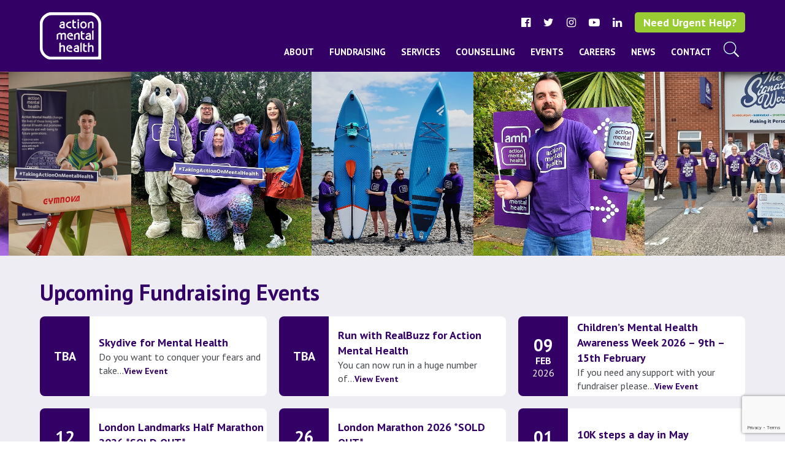

--- FILE ---
content_type: text/html; charset=UTF-8
request_url: https://www.amh.org.uk/events/
body_size: 16259
content:
<!DOCTYPE html>
<!--[if IE 7]>
<html class="ie ie7" dir="ltr" lang="en-GB" prefix="og: https://ogp.me/ns#">
<![endif]-->
<!--[if IE 8]>
<html class="ie ie8" dir="ltr" lang="en-GB" prefix="og: https://ogp.me/ns#">
<![endif]-->
<!--[if !(IE 7) | !(IE 8) ]><!-->
<html dir="ltr" lang="en-GB" prefix="og: https://ogp.me/ns#">
<!--<![endif]-->
<head>
	<meta charset="UTF-8">
	<meta name="viewport" content="width=device-width">
	<title>Events | Action Mental Health</title>
	<link rel="profile" href="https://gmpg.org/xfn/11">
	<link rel="pingback" href="">
	
  <!-- Favs -->
	<link rel="shortcut icon" href="https://www.amh.org.uk/wp-content/themes/amh_2018/img/favicons/favicon.ico?v=2" type="image/x-icon" />
  <link rel="apple-touch-icon-precomposed" sizes="144x144" href="https://www.amh.org.uk/wp-content/themes/amh_2018/img/favicons/apple-touch-icon-144x144.png?v=2" />
  <link rel="apple-touch-icon-precomposed" sizes="152x152" href="https://www.amh.org.uk/wp-content/themes/amh_2018/img/favicons/apple-touch-icon-152x152.png?v=2" />
  <link rel="icon" type="image/png" href="https://www.amh.org.uk/wp-content/themes/amh_2018/img/favicons/favicon-32x32.png?v=2" sizes="32x32" />
  <link rel="icon" type="image/png" href="https://www.amh.org.uk/wp-content/themes/amh_2018/img/favicons/favicon-16x16.png?v=2" sizes="16x16" />
  <meta name="application-name" content="Action Mental Health"/>
  <meta name="msapplication-TileColor" content="#330066" />
  <meta name="msapplication-TileImage" content="https://www.amh.org.uk/wp-content/themes/amh_2018/img/favicons/mstile-144x144.png" />
	
	
	<!--[if lt IE 9]>
	<script src="https://www.amh.org.uk/wp-content/themes/amh_2018/js/html5.js"></script>
	<![endif]-->

	<link href="https://www.amh.org.uk/wp-content/themes/amh_2018/css/bootstrap.css" rel="stylesheet">
  <link href="https://www.amh.org.uk/wp-content/themes/amh_2018/css/main.css?v=3" rel="stylesheet">
  <link href="https://www.amh.org.uk/wp-content/themes/amh_2018/css/slick.css" rel="stylesheet">
  <link href="https://www.amh.org.uk/wp-content/themes/amh_2018/css/slick-theme.css" rel="stylesheet">
  <link href="https://www.amh.org.uk/wp-content/themes/amh_2018/css/font-awesome.min.css" rel="stylesheet">

  <link href="https://www.amh.org.uk/wp-content/themes/amh_2018/css/lightbox.css" rel="stylesheet">

  <link href="https://www.amh.org.uk/wp-content/themes/amh_2018/css/countdown.css" rel="stylesheet">
  
    <!-- HTML5 Shim and Respond.js IE8 support of HTML5 elements and media queries -->
    <!-- WARNING: Respond.js doesn't work if you view the page via file:// -->
    <!--[if lt IE 9]>
      <script src="https://oss.maxcdn.com/libs/respond.js/1.4.2/respond.min.js"></script>
    <![endif]-->
 
	<!--[if lte IE 8]>
	<link rel="stylesheet" type="text/css" href="https://www.amh.org.uk/wp-content/themes/amh_2018/css/ie.css">
	<![endif]-->

	<!--[if IE 7]>
	<link rel="stylesheet" type="text/css" href="https://www.amh.org.uk/wp-content/themes/amh_2018/css/bootstrap-ie7.css">	
	<![endif]-->

	<!-- Google Fonts -->
	<link href="https://fonts.googleapis.com/css?family=PT+Sans:400,700" rel="stylesheet">


  <link rel="stylesheet" href="https://maxcdn.bootstrapcdn.com/font-awesome/4.5.0/css/font-awesome.min.css">

	<!-- Print -->
	<link rel="stylesheet" type="text/css" media="print" href="https://www.amh.org.uk/wp-content/themes/amh_2018/css/print.css" />

	
		<!-- All in One SEO 4.9.3 - aioseo.com -->
	<meta name="robots" content="max-image-preview:large" />
	<link rel="canonical" href="https://www.amh.org.uk/events/" />
	<link rel="next" href="https://www.amh.org.uk/events/page/2/" />
	<meta name="generator" content="All in One SEO (AIOSEO) 4.9.3" />
		<meta property="og:locale" content="en_GB" />
		<meta property="og:site_name" content="Action Mental Health | Enhancing quality of life and employability for people with mental health needs." />
		<meta property="og:type" content="website" />
		<meta property="og:title" content="Events | Action Mental Health" />
		<meta property="og:url" content="https://www.amh.org.uk/events/" />
		<meta name="twitter:card" content="summary" />
		<meta name="twitter:title" content="Events | Action Mental Health" />
		<script type="application/ld+json" class="aioseo-schema">
			{"@context":"https:\/\/schema.org","@graph":[{"@type":"BreadcrumbList","@id":"https:\/\/www.amh.org.uk\/events\/#breadcrumblist","itemListElement":[{"@type":"ListItem","@id":"https:\/\/www.amh.org.uk#listItem","position":1,"name":"Home","item":"https:\/\/www.amh.org.uk","nextItem":{"@type":"ListItem","@id":"https:\/\/www.amh.org.uk\/events\/#listItem","name":"Archives for %"}},{"@type":"ListItem","@id":"https:\/\/www.amh.org.uk\/events\/#listItem","position":2,"name":"Archives for %","previousItem":{"@type":"ListItem","@id":"https:\/\/www.amh.org.uk#listItem","name":"Home"}}]},{"@type":"CollectionPage","@id":"https:\/\/www.amh.org.uk\/events\/#collectionpage","url":"https:\/\/www.amh.org.uk\/events\/","name":"Events | Action Mental Health","inLanguage":"en-GB","isPartOf":{"@id":"https:\/\/www.amh.org.uk\/#website"},"breadcrumb":{"@id":"https:\/\/www.amh.org.uk\/events\/#breadcrumblist"}},{"@type":"Organization","@id":"https:\/\/www.amh.org.uk\/#organization","name":"Action Mental Health","description":"Enhancing quality of life and employability for people with mental health needs.","url":"https:\/\/www.amh.org.uk\/"},{"@type":"WebSite","@id":"https:\/\/www.amh.org.uk\/#website","url":"https:\/\/www.amh.org.uk\/","name":"Action Mental Health","description":"Enhancing quality of life and employability for people with mental health needs.","inLanguage":"en-GB","publisher":{"@id":"https:\/\/www.amh.org.uk\/#organization"}}]}
		</script>
		<!-- All in One SEO -->


<!-- Google Tag Manager for WordPress by gtm4wp.com -->
<script data-cfasync="false" data-pagespeed-no-defer>
	var gtm4wp_datalayer_name = "dataLayer";
	var dataLayer = dataLayer || [];
</script>
<!-- End Google Tag Manager for WordPress by gtm4wp.com --><link rel='dns-prefetch' href='//www.googletagmanager.com' />
<link rel='dns-prefetch' href='//maxcdn.bootstrapcdn.com' />
<link rel='dns-prefetch' href='//fonts.googleapis.com' />
<link rel="alternate" type="application/rss+xml" title="Action Mental Health &raquo; Feed" href="https://www.amh.org.uk/feed/" />
<link rel="alternate" type="application/rss+xml" title="Action Mental Health &raquo; Comments Feed" href="https://www.amh.org.uk/comments/feed/" />
<link rel="alternate" type="application/rss+xml" title="Action Mental Health &raquo; Events Feed" href="https://www.amh.org.uk/events/feed/" />
<style id='wp-img-auto-sizes-contain-inline-css' type='text/css'>
img:is([sizes=auto i],[sizes^="auto," i]){contain-intrinsic-size:3000px 1500px}
/*# sourceURL=wp-img-auto-sizes-contain-inline-css */
</style>
<link rel='stylesheet' id='jquery.prettyphoto-css' href='https://www.amh.org.uk/wp-content/plugins/wp-video-lightbox/css/prettyPhoto.css?ver=6.9' type='text/css' media='all' />
<link rel='stylesheet' id='video-lightbox-css' href='https://www.amh.org.uk/wp-content/plugins/wp-video-lightbox/wp-video-lightbox.css?ver=6.9' type='text/css' media='all' />
<style id='wp-emoji-styles-inline-css' type='text/css'>

	img.wp-smiley, img.emoji {
		display: inline !important;
		border: none !important;
		box-shadow: none !important;
		height: 1em !important;
		width: 1em !important;
		margin: 0 0.07em !important;
		vertical-align: -0.1em !important;
		background: none !important;
		padding: 0 !important;
	}
/*# sourceURL=wp-emoji-styles-inline-css */
</style>
<style id='wp-block-library-inline-css' type='text/css'>
:root{--wp-block-synced-color:#7a00df;--wp-block-synced-color--rgb:122,0,223;--wp-bound-block-color:var(--wp-block-synced-color);--wp-editor-canvas-background:#ddd;--wp-admin-theme-color:#007cba;--wp-admin-theme-color--rgb:0,124,186;--wp-admin-theme-color-darker-10:#006ba1;--wp-admin-theme-color-darker-10--rgb:0,107,160.5;--wp-admin-theme-color-darker-20:#005a87;--wp-admin-theme-color-darker-20--rgb:0,90,135;--wp-admin-border-width-focus:2px}@media (min-resolution:192dpi){:root{--wp-admin-border-width-focus:1.5px}}.wp-element-button{cursor:pointer}:root .has-very-light-gray-background-color{background-color:#eee}:root .has-very-dark-gray-background-color{background-color:#313131}:root .has-very-light-gray-color{color:#eee}:root .has-very-dark-gray-color{color:#313131}:root .has-vivid-green-cyan-to-vivid-cyan-blue-gradient-background{background:linear-gradient(135deg,#00d084,#0693e3)}:root .has-purple-crush-gradient-background{background:linear-gradient(135deg,#34e2e4,#4721fb 50%,#ab1dfe)}:root .has-hazy-dawn-gradient-background{background:linear-gradient(135deg,#faaca8,#dad0ec)}:root .has-subdued-olive-gradient-background{background:linear-gradient(135deg,#fafae1,#67a671)}:root .has-atomic-cream-gradient-background{background:linear-gradient(135deg,#fdd79a,#004a59)}:root .has-nightshade-gradient-background{background:linear-gradient(135deg,#330968,#31cdcf)}:root .has-midnight-gradient-background{background:linear-gradient(135deg,#020381,#2874fc)}:root{--wp--preset--font-size--normal:16px;--wp--preset--font-size--huge:42px}.has-regular-font-size{font-size:1em}.has-larger-font-size{font-size:2.625em}.has-normal-font-size{font-size:var(--wp--preset--font-size--normal)}.has-huge-font-size{font-size:var(--wp--preset--font-size--huge)}.has-text-align-center{text-align:center}.has-text-align-left{text-align:left}.has-text-align-right{text-align:right}.has-fit-text{white-space:nowrap!important}#end-resizable-editor-section{display:none}.aligncenter{clear:both}.items-justified-left{justify-content:flex-start}.items-justified-center{justify-content:center}.items-justified-right{justify-content:flex-end}.items-justified-space-between{justify-content:space-between}.screen-reader-text{border:0;clip-path:inset(50%);height:1px;margin:-1px;overflow:hidden;padding:0;position:absolute;width:1px;word-wrap:normal!important}.screen-reader-text:focus{background-color:#ddd;clip-path:none;color:#444;display:block;font-size:1em;height:auto;left:5px;line-height:normal;padding:15px 23px 14px;text-decoration:none;top:5px;width:auto;z-index:100000}html :where(.has-border-color){border-style:solid}html :where([style*=border-top-color]){border-top-style:solid}html :where([style*=border-right-color]){border-right-style:solid}html :where([style*=border-bottom-color]){border-bottom-style:solid}html :where([style*=border-left-color]){border-left-style:solid}html :where([style*=border-width]){border-style:solid}html :where([style*=border-top-width]){border-top-style:solid}html :where([style*=border-right-width]){border-right-style:solid}html :where([style*=border-bottom-width]){border-bottom-style:solid}html :where([style*=border-left-width]){border-left-style:solid}html :where(img[class*=wp-image-]){height:auto;max-width:100%}:where(figure){margin:0 0 1em}html :where(.is-position-sticky){--wp-admin--admin-bar--position-offset:var(--wp-admin--admin-bar--height,0px)}@media screen and (max-width:600px){html :where(.is-position-sticky){--wp-admin--admin-bar--position-offset:0px}}

/*# sourceURL=wp-block-library-inline-css */
</style><style id='wp-block-heading-inline-css' type='text/css'>
h1:where(.wp-block-heading).has-background,h2:where(.wp-block-heading).has-background,h3:where(.wp-block-heading).has-background,h4:where(.wp-block-heading).has-background,h5:where(.wp-block-heading).has-background,h6:where(.wp-block-heading).has-background{padding:1.25em 2.375em}h1.has-text-align-left[style*=writing-mode]:where([style*=vertical-lr]),h1.has-text-align-right[style*=writing-mode]:where([style*=vertical-rl]),h2.has-text-align-left[style*=writing-mode]:where([style*=vertical-lr]),h2.has-text-align-right[style*=writing-mode]:where([style*=vertical-rl]),h3.has-text-align-left[style*=writing-mode]:where([style*=vertical-lr]),h3.has-text-align-right[style*=writing-mode]:where([style*=vertical-rl]),h4.has-text-align-left[style*=writing-mode]:where([style*=vertical-lr]),h4.has-text-align-right[style*=writing-mode]:where([style*=vertical-rl]),h5.has-text-align-left[style*=writing-mode]:where([style*=vertical-lr]),h5.has-text-align-right[style*=writing-mode]:where([style*=vertical-rl]),h6.has-text-align-left[style*=writing-mode]:where([style*=vertical-lr]),h6.has-text-align-right[style*=writing-mode]:where([style*=vertical-rl]){rotate:180deg}
/*# sourceURL=https://www.amh.org.uk/wp-includes/blocks/heading/style.min.css */
</style>
<style id='wp-block-paragraph-inline-css' type='text/css'>
.is-small-text{font-size:.875em}.is-regular-text{font-size:1em}.is-large-text{font-size:2.25em}.is-larger-text{font-size:3em}.has-drop-cap:not(:focus):first-letter{float:left;font-size:8.4em;font-style:normal;font-weight:100;line-height:.68;margin:.05em .1em 0 0;text-transform:uppercase}body.rtl .has-drop-cap:not(:focus):first-letter{float:none;margin-left:.1em}p.has-drop-cap.has-background{overflow:hidden}:root :where(p.has-background){padding:1.25em 2.375em}:where(p.has-text-color:not(.has-link-color)) a{color:inherit}p.has-text-align-left[style*="writing-mode:vertical-lr"],p.has-text-align-right[style*="writing-mode:vertical-rl"]{rotate:180deg}
/*# sourceURL=https://www.amh.org.uk/wp-includes/blocks/paragraph/style.min.css */
</style>
<style id='global-styles-inline-css' type='text/css'>
:root{--wp--preset--aspect-ratio--square: 1;--wp--preset--aspect-ratio--4-3: 4/3;--wp--preset--aspect-ratio--3-4: 3/4;--wp--preset--aspect-ratio--3-2: 3/2;--wp--preset--aspect-ratio--2-3: 2/3;--wp--preset--aspect-ratio--16-9: 16/9;--wp--preset--aspect-ratio--9-16: 9/16;--wp--preset--color--black: #000000;--wp--preset--color--cyan-bluish-gray: #abb8c3;--wp--preset--color--white: #ffffff;--wp--preset--color--pale-pink: #f78da7;--wp--preset--color--vivid-red: #cf2e2e;--wp--preset--color--luminous-vivid-orange: #ff6900;--wp--preset--color--luminous-vivid-amber: #fcb900;--wp--preset--color--light-green-cyan: #7bdcb5;--wp--preset--color--vivid-green-cyan: #00d084;--wp--preset--color--pale-cyan-blue: #8ed1fc;--wp--preset--color--vivid-cyan-blue: #0693e3;--wp--preset--color--vivid-purple: #9b51e0;--wp--preset--gradient--vivid-cyan-blue-to-vivid-purple: linear-gradient(135deg,rgb(6,147,227) 0%,rgb(155,81,224) 100%);--wp--preset--gradient--light-green-cyan-to-vivid-green-cyan: linear-gradient(135deg,rgb(122,220,180) 0%,rgb(0,208,130) 100%);--wp--preset--gradient--luminous-vivid-amber-to-luminous-vivid-orange: linear-gradient(135deg,rgb(252,185,0) 0%,rgb(255,105,0) 100%);--wp--preset--gradient--luminous-vivid-orange-to-vivid-red: linear-gradient(135deg,rgb(255,105,0) 0%,rgb(207,46,46) 100%);--wp--preset--gradient--very-light-gray-to-cyan-bluish-gray: linear-gradient(135deg,rgb(238,238,238) 0%,rgb(169,184,195) 100%);--wp--preset--gradient--cool-to-warm-spectrum: linear-gradient(135deg,rgb(74,234,220) 0%,rgb(151,120,209) 20%,rgb(207,42,186) 40%,rgb(238,44,130) 60%,rgb(251,105,98) 80%,rgb(254,248,76) 100%);--wp--preset--gradient--blush-light-purple: linear-gradient(135deg,rgb(255,206,236) 0%,rgb(152,150,240) 100%);--wp--preset--gradient--blush-bordeaux: linear-gradient(135deg,rgb(254,205,165) 0%,rgb(254,45,45) 50%,rgb(107,0,62) 100%);--wp--preset--gradient--luminous-dusk: linear-gradient(135deg,rgb(255,203,112) 0%,rgb(199,81,192) 50%,rgb(65,88,208) 100%);--wp--preset--gradient--pale-ocean: linear-gradient(135deg,rgb(255,245,203) 0%,rgb(182,227,212) 50%,rgb(51,167,181) 100%);--wp--preset--gradient--electric-grass: linear-gradient(135deg,rgb(202,248,128) 0%,rgb(113,206,126) 100%);--wp--preset--gradient--midnight: linear-gradient(135deg,rgb(2,3,129) 0%,rgb(40,116,252) 100%);--wp--preset--font-size--small: 13px;--wp--preset--font-size--medium: 20px;--wp--preset--font-size--large: 36px;--wp--preset--font-size--x-large: 42px;--wp--preset--spacing--20: 0.44rem;--wp--preset--spacing--30: 0.67rem;--wp--preset--spacing--40: 1rem;--wp--preset--spacing--50: 1.5rem;--wp--preset--spacing--60: 2.25rem;--wp--preset--spacing--70: 3.38rem;--wp--preset--spacing--80: 5.06rem;--wp--preset--shadow--natural: 6px 6px 9px rgba(0, 0, 0, 0.2);--wp--preset--shadow--deep: 12px 12px 50px rgba(0, 0, 0, 0.4);--wp--preset--shadow--sharp: 6px 6px 0px rgba(0, 0, 0, 0.2);--wp--preset--shadow--outlined: 6px 6px 0px -3px rgb(255, 255, 255), 6px 6px rgb(0, 0, 0);--wp--preset--shadow--crisp: 6px 6px 0px rgb(0, 0, 0);}:where(.is-layout-flex){gap: 0.5em;}:where(.is-layout-grid){gap: 0.5em;}body .is-layout-flex{display: flex;}.is-layout-flex{flex-wrap: wrap;align-items: center;}.is-layout-flex > :is(*, div){margin: 0;}body .is-layout-grid{display: grid;}.is-layout-grid > :is(*, div){margin: 0;}:where(.wp-block-columns.is-layout-flex){gap: 2em;}:where(.wp-block-columns.is-layout-grid){gap: 2em;}:where(.wp-block-post-template.is-layout-flex){gap: 1.25em;}:where(.wp-block-post-template.is-layout-grid){gap: 1.25em;}.has-black-color{color: var(--wp--preset--color--black) !important;}.has-cyan-bluish-gray-color{color: var(--wp--preset--color--cyan-bluish-gray) !important;}.has-white-color{color: var(--wp--preset--color--white) !important;}.has-pale-pink-color{color: var(--wp--preset--color--pale-pink) !important;}.has-vivid-red-color{color: var(--wp--preset--color--vivid-red) !important;}.has-luminous-vivid-orange-color{color: var(--wp--preset--color--luminous-vivid-orange) !important;}.has-luminous-vivid-amber-color{color: var(--wp--preset--color--luminous-vivid-amber) !important;}.has-light-green-cyan-color{color: var(--wp--preset--color--light-green-cyan) !important;}.has-vivid-green-cyan-color{color: var(--wp--preset--color--vivid-green-cyan) !important;}.has-pale-cyan-blue-color{color: var(--wp--preset--color--pale-cyan-blue) !important;}.has-vivid-cyan-blue-color{color: var(--wp--preset--color--vivid-cyan-blue) !important;}.has-vivid-purple-color{color: var(--wp--preset--color--vivid-purple) !important;}.has-black-background-color{background-color: var(--wp--preset--color--black) !important;}.has-cyan-bluish-gray-background-color{background-color: var(--wp--preset--color--cyan-bluish-gray) !important;}.has-white-background-color{background-color: var(--wp--preset--color--white) !important;}.has-pale-pink-background-color{background-color: var(--wp--preset--color--pale-pink) !important;}.has-vivid-red-background-color{background-color: var(--wp--preset--color--vivid-red) !important;}.has-luminous-vivid-orange-background-color{background-color: var(--wp--preset--color--luminous-vivid-orange) !important;}.has-luminous-vivid-amber-background-color{background-color: var(--wp--preset--color--luminous-vivid-amber) !important;}.has-light-green-cyan-background-color{background-color: var(--wp--preset--color--light-green-cyan) !important;}.has-vivid-green-cyan-background-color{background-color: var(--wp--preset--color--vivid-green-cyan) !important;}.has-pale-cyan-blue-background-color{background-color: var(--wp--preset--color--pale-cyan-blue) !important;}.has-vivid-cyan-blue-background-color{background-color: var(--wp--preset--color--vivid-cyan-blue) !important;}.has-vivid-purple-background-color{background-color: var(--wp--preset--color--vivid-purple) !important;}.has-black-border-color{border-color: var(--wp--preset--color--black) !important;}.has-cyan-bluish-gray-border-color{border-color: var(--wp--preset--color--cyan-bluish-gray) !important;}.has-white-border-color{border-color: var(--wp--preset--color--white) !important;}.has-pale-pink-border-color{border-color: var(--wp--preset--color--pale-pink) !important;}.has-vivid-red-border-color{border-color: var(--wp--preset--color--vivid-red) !important;}.has-luminous-vivid-orange-border-color{border-color: var(--wp--preset--color--luminous-vivid-orange) !important;}.has-luminous-vivid-amber-border-color{border-color: var(--wp--preset--color--luminous-vivid-amber) !important;}.has-light-green-cyan-border-color{border-color: var(--wp--preset--color--light-green-cyan) !important;}.has-vivid-green-cyan-border-color{border-color: var(--wp--preset--color--vivid-green-cyan) !important;}.has-pale-cyan-blue-border-color{border-color: var(--wp--preset--color--pale-cyan-blue) !important;}.has-vivid-cyan-blue-border-color{border-color: var(--wp--preset--color--vivid-cyan-blue) !important;}.has-vivid-purple-border-color{border-color: var(--wp--preset--color--vivid-purple) !important;}.has-vivid-cyan-blue-to-vivid-purple-gradient-background{background: var(--wp--preset--gradient--vivid-cyan-blue-to-vivid-purple) !important;}.has-light-green-cyan-to-vivid-green-cyan-gradient-background{background: var(--wp--preset--gradient--light-green-cyan-to-vivid-green-cyan) !important;}.has-luminous-vivid-amber-to-luminous-vivid-orange-gradient-background{background: var(--wp--preset--gradient--luminous-vivid-amber-to-luminous-vivid-orange) !important;}.has-luminous-vivid-orange-to-vivid-red-gradient-background{background: var(--wp--preset--gradient--luminous-vivid-orange-to-vivid-red) !important;}.has-very-light-gray-to-cyan-bluish-gray-gradient-background{background: var(--wp--preset--gradient--very-light-gray-to-cyan-bluish-gray) !important;}.has-cool-to-warm-spectrum-gradient-background{background: var(--wp--preset--gradient--cool-to-warm-spectrum) !important;}.has-blush-light-purple-gradient-background{background: var(--wp--preset--gradient--blush-light-purple) !important;}.has-blush-bordeaux-gradient-background{background: var(--wp--preset--gradient--blush-bordeaux) !important;}.has-luminous-dusk-gradient-background{background: var(--wp--preset--gradient--luminous-dusk) !important;}.has-pale-ocean-gradient-background{background: var(--wp--preset--gradient--pale-ocean) !important;}.has-electric-grass-gradient-background{background: var(--wp--preset--gradient--electric-grass) !important;}.has-midnight-gradient-background{background: var(--wp--preset--gradient--midnight) !important;}.has-small-font-size{font-size: var(--wp--preset--font-size--small) !important;}.has-medium-font-size{font-size: var(--wp--preset--font-size--medium) !important;}.has-large-font-size{font-size: var(--wp--preset--font-size--large) !important;}.has-x-large-font-size{font-size: var(--wp--preset--font-size--x-large) !important;}
/*# sourceURL=global-styles-inline-css */
</style>
<style id='core-block-supports-inline-css' type='text/css'>
.wp-elements-1b080bc72de100df876c658fbf374d1b a:where(:not(.wp-element-button)){color:var(--wp--preset--color--white);}.wp-elements-dc1b18b0da8f6d7daa5d37b79a36dc01 a:where(:not(.wp-element-button)){color:var(--wp--preset--color--white);}
/*# sourceURL=core-block-supports-inline-css */
</style>

<style id='classic-theme-styles-inline-css' type='text/css'>
/*! This file is auto-generated */
.wp-block-button__link{color:#fff;background-color:#32373c;border-radius:9999px;box-shadow:none;text-decoration:none;padding:calc(.667em + 2px) calc(1.333em + 2px);font-size:1.125em}.wp-block-file__button{background:#32373c;color:#fff;text-decoration:none}
/*# sourceURL=/wp-includes/css/classic-themes.min.css */
</style>
<link rel='stylesheet' id='contact-form-7-css' href='https://www.amh.org.uk/wp-content/plugins/contact-form-7/includes/css/styles.css?ver=6.1.4' type='text/css' media='all' />
<link rel='stylesheet' id='cff-css' href='https://www.amh.org.uk/wp-content/plugins/custom-facebook-feed/assets/css/cff-style.min.css?ver=4.3.4' type='text/css' media='all' />
<link rel='stylesheet' id='sb-font-awesome-css' href='https://maxcdn.bootstrapcdn.com/font-awesome/4.7.0/css/font-awesome.min.css?ver=6.9' type='text/css' media='all' />
<link rel='stylesheet' id='twentyfourteen-lato-css' href='//fonts.googleapis.com/css?family=Lato%3A300%2C400%2C700%2C900%2C300italic%2C400italic%2C700italic' type='text/css' media='all' />
<link rel='stylesheet' id='genericons-css' href='https://www.amh.org.uk/wp-content/themes/amh_2018/genericons/genericons.css?ver=3.0.2' type='text/css' media='all' />
<link rel='stylesheet' id='twentyfourteen-style-css' href='https://www.amh.org.uk/wp-content/themes/amh_2018/style.css?ver=6.9' type='text/css' media='all' />
<script type="text/javascript" src="https://www.amh.org.uk/wp-includes/js/jquery/jquery.min.js?ver=3.7.1" id="jquery-core-js"></script>
<script type="text/javascript" src="https://www.amh.org.uk/wp-includes/js/jquery/jquery-migrate.min.js?ver=3.4.1" id="jquery-migrate-js"></script>
<script type="text/javascript" src="https://www.amh.org.uk/wp-content/plugins/wp-video-lightbox/js/jquery.prettyPhoto.js?ver=3.1.6" id="jquery.prettyphoto-js"></script>
<script type="text/javascript" id="video-lightbox-js-extra">
/* <![CDATA[ */
var vlpp_vars = {"prettyPhoto_rel":"wp-video-lightbox","animation_speed":"fast","slideshow":"5000","autoplay_slideshow":"false","opacity":"0.80","show_title":"true","allow_resize":"true","allow_expand":"true","default_width":"640","default_height":"480","counter_separator_label":"/","theme":"pp_default","horizontal_padding":"20","hideflash":"false","wmode":"opaque","autoplay":"false","modal":"false","deeplinking":"false","overlay_gallery":"true","overlay_gallery_max":"30","keyboard_shortcuts":"true","ie6_fallback":"true"};
//# sourceURL=video-lightbox-js-extra
/* ]]> */
</script>
<script type="text/javascript" src="https://www.amh.org.uk/wp-content/plugins/wp-video-lightbox/js/video-lightbox.js?ver=3.1.6" id="video-lightbox-js"></script>

<!-- Google tag (gtag.js) snippet added by Site Kit -->
<!-- Google Analytics snippet added by Site Kit -->
<!-- Google Ads snippet added by Site Kit -->
<script type="text/javascript" src="https://www.googletagmanager.com/gtag/js?id=GT-PHWGR43" id="google_gtagjs-js" async></script>
<script type="text/javascript" id="google_gtagjs-js-after">
/* <![CDATA[ */
window.dataLayer = window.dataLayer || [];function gtag(){dataLayer.push(arguments);}
gtag("set","linker",{"domains":["www.amh.org.uk"]});
gtag("js", new Date());
gtag("set", "developer_id.dZTNiMT", true);
gtag("config", "GT-PHWGR43");
gtag("config", "AW-16725963487");
 window._googlesitekit = window._googlesitekit || {}; window._googlesitekit.throttledEvents = []; window._googlesitekit.gtagEvent = (name, data) => { var key = JSON.stringify( { name, data } ); if ( !! window._googlesitekit.throttledEvents[ key ] ) { return; } window._googlesitekit.throttledEvents[ key ] = true; setTimeout( () => { delete window._googlesitekit.throttledEvents[ key ]; }, 5 ); gtag( "event", name, { ...data, event_source: "site-kit" } ); }; 
//# sourceURL=google_gtagjs-js-after
/* ]]> */
</script>
<link rel="https://api.w.org/" href="https://www.amh.org.uk/wp-json/" /><link rel="EditURI" type="application/rsd+xml" title="RSD" href="https://www.amh.org.uk/xmlrpc.php?rsd" />
<meta name="generator" content="WordPress 6.9" />
<meta name="generator" content="Site Kit by Google 1.167.0" /><script>
            WP_VIDEO_LIGHTBOX_VERSION="1.9.12";
            WP_VID_LIGHTBOX_URL="https://www.amh.org.uk/wp-content/plugins/wp-video-lightbox";
                        function wpvl_paramReplace(name, string, value) {
                // Find the param with regex
                // Grab the first character in the returned string (should be ? or &)
                // Replace our href string with our new value, passing on the name and delimeter

                var re = new RegExp("[\?&]" + name + "=([^&#]*)");
                var matches = re.exec(string);
                var newString;

                if (matches === null) {
                    // if there are no params, append the parameter
                    newString = string + '?' + name + '=' + value;
                } else {
                    var delimeter = matches[0].charAt(0);
                    newString = string.replace(re, delimeter + name + "=" + value);
                }
                return newString;
            }
            </script>
<!-- Google Tag Manager for WordPress by gtm4wp.com -->
<!-- GTM Container placement set to off -->
<script data-cfasync="false" data-pagespeed-no-defer>
	var dataLayer_content = {"pagePostType":"new_events"};
	dataLayer.push( dataLayer_content );
</script>
<script data-cfasync="false" data-pagespeed-no-defer>
	console.warn && console.warn("[GTM4WP] Google Tag Manager container code placement set to OFF !!!");
	console.warn && console.warn("[GTM4WP] Data layer codes are active but GTM container must be loaded using custom coding !!!");
</script>
<!-- End Google Tag Manager for WordPress by gtm4wp.com --><style type="text/css">.recentcomments a{display:inline !important;padding:0 !important;margin:0 !important;}</style><link rel="icon" href="https://www.amh.org.uk/wp-content/uploads/2020/04/cropped-apple-touch-icon-144x144-1-32x32.png" sizes="32x32" />
<link rel="icon" href="https://www.amh.org.uk/wp-content/uploads/2020/04/cropped-apple-touch-icon-144x144-1-192x192.png" sizes="192x192" />
<link rel="apple-touch-icon" href="https://www.amh.org.uk/wp-content/uploads/2020/04/cropped-apple-touch-icon-144x144-1-180x180.png" />
<meta name="msapplication-TileImage" content="https://www.amh.org.uk/wp-content/uploads/2020/04/cropped-apple-touch-icon-144x144-1-270x270.png" />
		<style type="text/css" id="wp-custom-css">
			/* Popup layout */
.popup-newsletter {
  display: flex;
  gap: 20px;
  align-items: flex-start; /* keeps form aligned to top of image */
}

/* Image sizing */
.popup-newsletter .popup-image img {
  max-width: 250px;  /* adjust width */
  height: auto;
  border-radius: 6px;
}

/* Form area flexes to fill remaining space */
.popup-newsletter .popup-form {
  flex: 1;
}

/* Consent checkbox label */
.popup-newsletter .consent label {
  font-size: 0.9em;
  line-height: 1.4;
  display: inline-block;
  margin-left: 5px;
}

@media (max-width: 768px) {
  .popup-newsletter {
    flex-direction: column;
    align-items: center;
    text-align: center;
  }

  .popup-newsletter .popup-image img {
    max-width: 80%; /* make image responsive */
    margin-bottom: 15px;
  }

  .popup-newsletter .popup-form {
    width: 100%;
  }
}

/* Footer layout fixes */
.footer-left nav {
  margin-bottom: 15px; /* spacing under nav */
}

/* Social links on their own line */
.footer-left .social-media-links {
  display: block;
  margin: 15px 0;   /* spacing around socials */
  padding: 0;
  text-align: left; /* keep them aligned left */
}

.footer-left .social-media-links li {
  display: inline-block;
  margin-right: 10px;
}

/* Copyright block always below socials */
.footer-left .copyright-block {
  display: block;
  margin-top: 15px;
  clear: both; /* forces it under socials */
}

/* Force Privacy Policy + Staff Login onto a new line together */
#footer-nav .nav-menu li.privacy-policy,
#footer-nav .nav-menu li.staff-login {
  display: inline-block;
}

#footer-nav .nav-menu li.privacy-policy {
  clear: both; /* forces a break before Privacy Policy */
  margin-top: 1
	}	
		/* Footer nav cleanup */
#footer-nav .nav-menu {
  margin: 0;              /* remove outer margin */
  padding: 0;             /* remove padding */
  list-style: none;       /* no bullets */
}

#footer-nav .nav-menu li {
  display: inline-block;  /* keep inline */
  margin: 0 8px;          /* tighter spacing */
  padding: 0;             /* no padding */
}

#footer-nav .nav-menu li a {
  font-size: 0.95em;      /* slightly smaller text */
  text-decoration: none;  /* cleaner look */
}
#footer-nav .nav-menu {
  margin: 0;
  padding: 0 !important;   /* force remove indent */
  list-style: none;
}
/* Remove ul defaults */
#footer-nav .nav-menu {
  margin: 0;
  padding-left: 0; /* kill default WP ul padding */
  list-style: none;
}

/* Remove Bootstrap gutter on that nav column */
.footer-left nav {
  padding-left: 0;
  margin-left: 0;
}



		</style>
			
<script>
  (function(i,s,o,g,r,a,m){i['GoogleAnalyticsObject']=r;i[r]=i[r]||function(){
  (i[r].q=i[r].q||[]).push(arguments)},i[r].l=1*new Date();a=s.createElement(o),
  m=s.getElementsByTagName(o)[0];a.async=1;a.src=g;m.parentNode.insertBefore(a,m)
  })(window,document,'script','//www.google-analytics.com/analytics.js','ga');

  ga('create', 'UA-18994479-1', 'auto');
  ga('send', 'pageview');

</script>

 <!-- Meta Pixel Code -->
<script>
!function(f,b,e,v,n,t,s)
{if(f.fbq)return;n=f.fbq=function(){n.callMethod?
n.callMethod.apply(n,arguments):n.queue.push(arguments)};
if(!f._fbq)f._fbq=n;n.push=n;n.loaded=!0;n.version='2.0';
n.queue=[];t=b.createElement(e);t.async=!0;
t.src=v;s=b.getElementsByTagName(e)[0];
s.parentNode.insertBefore(t,s)}(window, document,'script',
'https://connect.facebook.net/en_US/fbevents.js');
fbq('init', '1024504875506861');
fbq('track', 'PageView');
</script>
<noscript><img height="1" width="1" style="display:none"
src="https://www.facebook.com/tr?id=1024504875506861&ev=PageView&noscript=1"
/></noscript>
<!-- End Meta Pixel Code -->
</head>

<body data-rsssl=1 class="archive post-type-archive post-type-archive-new_events wp-theme-amh_2018 group-blog masthead-fixed list-view full-width">
   <div class="slider-bg">
        <header>
            <div class="container">
            	<div class="row">
	                <div class="col-lg-12 col-md-12 col-sm-12 hidden-xs ie8-headernav">
	                    <a href="https://www.amh.org.uk" title="Action Mental Health">
	                    	<img src="https://www.amh.org.uk/wp-content/themes/amh_2018/img/amh-logo.svg?v=2" class="md-img-resize" id="logo" width="100" height="77" alt="Action Mental Health" />
	                    </a>
	              
						<ul class="needhelpUl">
							<li data-toggle="modal" data-target=".bs-example-modal-lg" class="needhelp"><a href="#">Need Urgent Help?</a></li>
						</ul>
						
						<ul class="social-media-links">
							<li><a href="https://www.facebook.com/amhNI" target="_blank"><i class="fa fa-facebook-official fa-sm"></i></a></li>
							<li><a href="https://twitter.com/amhNI" target="_blank"><i class="fa fa-twitter fa-sm"></i></a></li>
							<li><a href="https://www.instagram.com/action_mental_health/" target="_blank"><i class="fa fa-instagram fa-sm"></i></a></li>
							<li><a href="https://www.youtube.com/user/actionmentalhealth" target="_blank"><i class="fa fa-youtube-play fa-sm"></i></a></li>
							<li><a href="https://www.linkedin.com/company/amh-action-mental-health" target="_blank"><i class="fa fa-linkedin fa-sm"></i></a></li>
						</ul>
						
	                    <nav id="nav-menu" class="hidden-print">
	                        <div class="menu-news-container"><ul id="menu-news" class="nav-menu"><li id="menu-item-3317" class="menu-item menu-item-type-post_type menu-item-object-page menu-item-3317"><a href="https://www.amh.org.uk/about/">About</a></li>
<li id="menu-item-3320" class="menu-item menu-item-type-post_type menu-item-object-page menu-item-3320"><a href="https://www.amh.org.uk/fundraising/">Fundraising</a></li>
<li id="menu-item-4174" class="menu-item menu-item-type-post_type menu-item-object-page menu-item-4174"><a href="https://www.amh.org.uk/services/">Services</a></li>
<li id="menu-item-10798" class="menu-item menu-item-type-post_type menu-item-object-page menu-item-10798"><a href="https://www.amh.org.uk/new-life-counselling/">Counselling</a></li>
<li id="menu-item-7272" class="menu-item menu-item-type-custom menu-item-object-custom current-menu-item menu-item-7272"><a href="https://www.amh.org.uk/events/" aria-current="page">Events</a></li>
<li id="menu-item-8982" class="menu-item menu-item-type-custom menu-item-object-custom menu-item-8982"><a target="_blank" href="https://amh.current-vacancies.com/Careers/external-careers-1902/?cid=1902">Careers</a></li>
<li id="menu-item-3321" class="menu-item menu-item-type-post_type menu-item-object-page current_page_parent menu-item-3321"><a href="https://www.amh.org.uk/news-events/">News</a></li>
<li id="menu-item-3322" class="menu-item menu-item-type-post_type menu-item-object-page menu-item-3322"><a href="https://www.amh.org.uk/contact/">Contact</a></li>
</ul></div>							
							<ul class="menu2">
								<li>
	                            	<a href="https://www.amh.org.uk/search" class="searchimg">
	                            		<img src="https://www.amh.org.uk/wp-content/themes/amh_2018/img/search.gif" width="25" height="25" alt="Search" />
	                            	</a>
	                            </li>
	                        </ul>
	                    </nav><!-- /nav-menu -->
	                </div><!-- /col-lg-12 -->
	            </div><!-- /row -->
            </div><!-- /container -->

           	<div class="container hidden-print">
           	
						<div class="modal fade bs-example-modal-lg" tabindex="-1" role="dialog" aria-labelledby="myLargeModalLabel" aria-hidden="true">
						  <div class="modal-dialog modal-lg">
						    <div class="modal-content">				    		
						    	<button type="button" class="close hidden-lg hidden-md hidden-sm" data-dismiss="modal" aria-hidden="true">&times;</button>
						    	<button type="button" class="close hidden-xs" data-dismiss="modal" aria-hidden="true">&times;</button>
						    	<h2>Need urgent help? Please contact one of these agencies</h2>
						    	<h3>Samaritans - 116 123</h3>
						    	<h3>Lifeline - 0808 808 8000</h3>
						    	<h3>Childline - 0800 1111 </h3>
						    	
						        <img src="https://www.amh.org.uk/wp-content/themes/amh_2018/img/agencies/samaritans2.png" width="270" height="110" alt="samaritans - 116 123"> 
								<img class="middle-img" src="https://www.amh.org.uk/wp-content/themes/amh_2018/img/agencies/lifeline.png" width="210" height="115" alt="lifeline - 0808 808 8000"> 
								<img src="https://www.amh.org.uk/wp-content/themes/amh_2018/img/agencies/childline.png" width="278" height="113" alt="childline - 0800 1111" >
						    </div>
						  </div>
						</div>
				
			</div>

            <nav class="navbar navbar-mobile hidden-lg hidden-md hidden-sm">
                <div class="container">  
                	<div class="row">
					    <div class="navbar-header">
					      <button type="button" class="navbar-toggle" data-toggle="collapse" data-target="#bs-example-navbar-collapse-1">
					        <span class="sr-only">Toggle navigation</span>
					        <span class="icon-bar"></span>
					        <span class="icon-bar"></span>
					        <span class="icon-bar"></span>
					      </button>
					      <a class="navbar-brand" href="https://www.amh.org.uk"><img src="https://www.amh.org.uk/wp-content/themes/amh_2018/img/amh-logo.svg" alt="Action Mental Health" /></a>
	                    	
					    </div>


	                    <div class="collapse navbar-collapse" id="bs-example-navbar-collapse-1">
	                        <ul class="nav navbar-nav">
	                        <div class="menu-news-container"><ul id="menu-news-1" class="nav-menu"><li class="menu-item menu-item-type-post_type menu-item-object-page menu-item-3317"><a href="https://www.amh.org.uk/about/">About</a></li>
<li class="menu-item menu-item-type-post_type menu-item-object-page menu-item-3320"><a href="https://www.amh.org.uk/fundraising/">Fundraising</a></li>
<li class="menu-item menu-item-type-post_type menu-item-object-page menu-item-4174"><a href="https://www.amh.org.uk/services/">Services</a></li>
<li class="menu-item menu-item-type-post_type menu-item-object-page menu-item-10798"><a href="https://www.amh.org.uk/new-life-counselling/">Counselling</a></li>
<li class="menu-item menu-item-type-custom menu-item-object-custom current-menu-item menu-item-7272"><a href="https://www.amh.org.uk/events/" aria-current="page">Events</a></li>
<li class="menu-item menu-item-type-custom menu-item-object-custom menu-item-8982"><a target="_blank" href="https://amh.current-vacancies.com/Careers/external-careers-1902/?cid=1902">Careers</a></li>
<li class="menu-item menu-item-type-post_type menu-item-object-page current_page_parent menu-item-3321"><a href="https://www.amh.org.uk/news-events/">News</a></li>
<li class="menu-item menu-item-type-post_type menu-item-object-page menu-item-3322"><a href="https://www.amh.org.uk/contact/">Contact</a></li>
</ul></div>	                             <li data-toggle="modal" data-target=".bs-example-modal-lg" class="needhelp"><a href="#">Need Urgent Help?</a></li>
	                        </ul>
							<ul class="social-media-links">
								<li><a href="https://www.facebook.com/amhNI" target="_blank"><i class="fa fa-facebook-official fa-sm"></i></a></li>
								<li><a href="https://twitter.com/amhNI" target="_blank"><i class="fa fa-twitter fa-sm"></i></a></li>
								<li><a href="https://www.instagram.com/action_mental_health/" target="_blank"><i class="fa fa-instagram fa-sm"></i></a></li>
								<li><a href="https://www.youtube.com/user/actionmentalhealth" target="_blank"><i class="fa fa-youtube-play fa-sm"></i></a></li>
								<li><a href="https://www.linkedin.com/company/amh-action-mental-health" target="_blank"><i class="fa fa-linkedin fa-sm"></i></a></li>
							</ul>
	                    </div><!-- /navbar-collapse -->
	                </div>
                </div><!-- /container -->
            </nav><!-- /collaspe navbar-collaspe -->
        </header></div><!--/slider-bg -->


          <div class="scrolling_photo_gallery">
                                                                                <div class="single-photo">
                                    <img src="https://www.amh.org.uk/wp-content/uploads/2022/03/IMG-20220228-WA0001-2.jpg" alt="" />
                                    <div class="single-photo-caption">
                                        <p>Belfast City Marathon 2022 Fancy Dress Relay Team </p>
                                    </div>
                                </div>
                                                                                                            <div class="single-photo">
                                    <img src="https://www.amh.org.uk/wp-content/uploads/2022/03/SUP-for-mental-health.jpg" alt="" />
                                    <div class="single-photo-caption">
                                        <p>SUP for mental Health 2021</p>
                                    </div>
                                </div>
                                                                                                            <div class="single-photo">
                                    <img src="https://www.amh.org.uk/wp-content/uploads/2022/03/Go-Purple-Conor-2.jpg" alt="" />
                                    <div class="single-photo-caption">
                                        <p>Go Purple 2021</p>
                                    </div>
                                </div>
                                                                                                            <div class="single-photo">
                                    <img src="https://www.amh.org.uk/wp-content/uploads/2022/03/Signature-Works-GYMO-1411.25.jpg" alt="" />
                                    <div class="single-photo-caption">
                                        <p>Get Your Move On 2021</p>
                                    </div>
                                </div>
                                                                                                            <div class="single-photo">
                                    <img src="https://www.amh.org.uk/wp-content/uploads/2022/03/Kevin-Raine-Belfast-Giants-Hair-Shave-2-7502.22.jpg" alt="" />
                                    <div class="single-photo-caption">
                                        <p>Kevin Raine Belfast Giants Head Shave 2021</p>
                                    </div>
                                </div>
                                                                                                            <div class="single-photo">
                                    <img src="https://www.amh.org.uk/wp-content/uploads/2022/03/HENDERSONS.jpg" alt="" />
                                    <div class="single-photo-caption">
                                        <p>Hendersons Charity Partnership 2022</p>
                                    </div>
                                </div>
                                                                                                            <div class="single-photo">
                                    <img src="https://www.amh.org.uk/wp-content/uploads/2022/03/A-Williams-3-2.png" alt="" />
                                    <div class="single-photo-caption">
                                        <p>Skydive for World Mental Health Day </p>
                                    </div>
                                </div>
                                                                                                            <div class="single-photo">
                                    <img src="https://www.amh.org.uk/wp-content/uploads/2022/03/thumbnail_IMG_2428-p7.jpg" alt="" />
                                    <div class="single-photo-caption">
                                        <p>Elfie Day 2021</p>
                                    </div>
                                </div>
                                                                                                            <div class="single-photo">
                                    <img src="https://www.amh.org.uk/wp-content/uploads/2022/03/Five-Alive-Team-Sea-Swimming-in-Memory-of-Jan-Taggart-4266.57.jpg" alt="" />
                                    <div class="single-photo-caption">
                                        <p>Five Alive Sea Swimmers 2021</p>
                                    </div>
                                </div>
                                                                                                            <div class="single-photo">
                                    <img src="https://www.amh.org.uk/wp-content/uploads/2022/03/Megan-Donaldson-and-FRiends-Relay-Team-BCM-1088.25.jpg" alt="" />
                                    <div class="single-photo-caption">
                                        <p>Belfast City Marathon Relay Team </p>
                                    </div>
                                </div>
                                                                                                            <div class="single-photo">
                                    <img src="https://www.amh.org.uk/wp-content/uploads/2022/03/Digital-Banner-abseil-europa-2022.png" alt="" />
                                    <div class="single-photo-caption">
                                        <p>Europa Hotel Abseil</p>
                                    </div>
                                </div>
                                                                                                            <div class="single-photo">
                                    <img src="https://www.amh.org.uk/wp-content/uploads/2022/03/gbpp-1.jpg" alt="" />
                                    <div class="single-photo-caption">
                                        <p>Great Big Purple Picnic 2021</p>
                                    </div>
                                </div>
                                                                                                            <div class="single-photo">
                                    <img src="https://www.amh.org.uk/wp-content/uploads/2022/03/Peye210222mm01_04.jpg" alt="" />
                                    <div class="single-photo-caption">
                                        <p>AMH Ambassador Rhys McClenaghan </p>
                                    </div>
                                </div>
                                                            </div>



<section class="events-archive">
        <div class="container">
            <div class="row">
                <div class="col-sm-12">
                    <h1>Upcoming Fundraising Events</h1>
                </div>
                              
                                            <div class="col-sm-4">
                            <div class="the-event-hp center-align">

                                <div class="datestamp-hp center-align-justify">
                                    <div class="datestamp-hp-content">
                                                                            <span class="tba">TBA</span><br />
                                                                        </div>
                                </div>
                                <div class="the-event-content-hp">
                                    <a href="https://www.amh.org.uk/events/skydive-for-action-mental-health/">Skydive for Mental Health</a>
                                    <p>Do you want to conquer your fears and take...<a class="small-a-link" href="https://www.amh.org.uk/events/skydive-for-action-mental-health/">View Event</a></p>
                                </div>

                            </div>
                         </div>
                                            <div class="col-sm-4">
                            <div class="the-event-hp center-align">

                                <div class="datestamp-hp center-align-justify">
                                    <div class="datestamp-hp-content">
                                                                            <span class="tba">TBA</span><br />
                                                                        </div>
                                </div>
                                <div class="the-event-content-hp">
                                    <a href="https://www.amh.org.uk/events/run-with-realbuzz-for-action-mental-health/">Run with RealBuzz for Action Mental Health</a>
                                    <p>You can now run in a huge number of...<a class="small-a-link" href="https://www.amh.org.uk/events/run-with-realbuzz-for-action-mental-health/">View Event</a></p>
                                </div>

                            </div>
                         </div>
                                            <div class="col-sm-4">
                            <div class="the-event-hp center-align">

                                <div class="datestamp-hp center-align-justify">
                                    <div class="datestamp-hp-content">
                                                                            <span class="day">09</span><br />
                                        <span class="month">Feb</span>
                                        <span class="year">2026</span>

                                                                        </div>
                                </div>
                                <div class="the-event-content-hp">
                                    <a href="https://www.amh.org.uk/events/childrens-mental-health-awareness-week-2024-5th-11th-february/">Children&#8217;s Mental Health Awareness Week 2026 &#8211; 9th &#8211; 15th February</a>
                                    <p>If you need any support with your fundraiser please...<a class="small-a-link" href="https://www.amh.org.uk/events/childrens-mental-health-awareness-week-2024-5th-11th-february/">View Event</a></p>
                                </div>

                            </div>
                         </div>
                                            <div class="col-sm-4">
                            <div class="the-event-hp center-align">

                                <div class="datestamp-hp center-align-justify">
                                    <div class="datestamp-hp-content">
                                                                            <span class="day">12</span><br />
                                        <span class="month">Apr</span>
                                        <span class="year">2026</span>

                                                                        </div>
                                </div>
                                <div class="the-event-content-hp">
                                    <a href="https://www.amh.org.uk/events/london-landmarks-half-marathon-2026/">London Landmarks Half Marathon 2026 *SOLD OUT*</a>
                                    <p>Action Mental Health are taking on the London Landmarks...<a class="small-a-link" href="https://www.amh.org.uk/events/london-landmarks-half-marathon-2026/">View Event</a></p>
                                </div>

                            </div>
                         </div>
                                            <div class="col-sm-4">
                            <div class="the-event-hp center-align">

                                <div class="datestamp-hp center-align-justify">
                                    <div class="datestamp-hp-content">
                                                                            <span class="day">26</span><br />
                                        <span class="month">Apr</span>
                                        <span class="year">2026</span>

                                                                        </div>
                                </div>
                                <div class="the-event-content-hp">
                                    <a href="https://www.amh.org.uk/events/london-marathon-2026-coming-soon/">London Marathon 2026 *SOLD OUT*</a>
                                    <p>Run for a reason in 2026! Support SOMEONE in...<a class="small-a-link" href="https://www.amh.org.uk/events/london-marathon-2026-coming-soon/">View Event</a></p>
                                </div>

                            </div>
                         </div>
                                            <div class="col-sm-4">
                            <div class="the-event-hp center-align">

                                <div class="datestamp-hp center-align-justify">
                                    <div class="datestamp-hp-content">
                                                                            <span class="day">01</span><br />
                                        <span class="month">May</span>
                                        <span class="year">2026</span>

                                                                        </div>
                                </div>
                                <div class="the-event-content-hp">
                                    <a href="https://www.amh.org.uk/events/10k-steps-a-day-in-may/">10K steps a day in May</a>
                                    <p>Join our challenge for National Walking Month! 10,000 steps...<a class="small-a-link" href="https://www.amh.org.uk/events/10k-steps-a-day-in-may/">View Event</a></p>
                                </div>

                            </div>
                         </div>
                                            <div class="col-sm-4">
                            <div class="the-event-hp center-align">

                                <div class="datestamp-hp center-align-justify">
                                    <div class="datestamp-hp-content">
                                                                            <span class="day">03</span><br />
                                        <span class="month">May</span>
                                        <span class="year">2026</span>

                                                                        </div>
                                </div>
                                <div class="the-event-content-hp">
                                    <a href="https://www.amh.org.uk/events/belfast-city-marathon-2026/">Belfast City Marathon 2026</a>
                                    <p>Join us on 3rd May at the Belfast City...<a class="small-a-link" href="https://www.amh.org.uk/events/belfast-city-marathon-2026/">View Event</a></p>
                                </div>

                            </div>
                         </div>
                                            <div class="col-sm-4">
                            <div class="the-event-hp center-align">

                                <div class="datestamp-hp center-align-justify">
                                    <div class="datestamp-hp-content">
                                                                            <span class="day">11</span><br />
                                        <span class="month">May</span>
                                        <span class="year">2026</span>

                                                                        </div>
                                </div>
                                <div class="the-event-content-hp">
                                    <a href="https://www.amh.org.uk/events/mhaw26/">Mental Health Awareness Week 2026 &#8211; 11-17 May</a>
                                    <p>Mental Health is an issue that matters to your...<a class="small-a-link" href="https://www.amh.org.uk/events/mhaw26/">View Event</a></p>
                                </div>

                            </div>
                         </div>
                                            <div class="col-sm-4">
                            <div class="the-event-hp center-align">

                                <div class="datestamp-hp center-align-justify">
                                    <div class="datestamp-hp-content">
                                                                            <span class="day">26</span><br />
                                        <span class="month">Jul</span>
                                        <span class="year">2026</span>

                                                                        </div>
                                </div>
                                <div class="the-event-content-hp">
                                    <a href="https://www.amh.org.uk/events/hillsborough-running-festival-2026/">Hillsborough Running Festival 2026</a>
                                    <p>Run for a reason to support SOMEONE in your...<a class="small-a-link" href="https://www.amh.org.uk/events/hillsborough-running-festival-2026/">View Event</a></p>
                                </div>

                            </div>
                         </div>
                                            <div class="col-sm-4">
                            <div class="the-event-hp center-align">

                                <div class="datestamp-hp center-align-justify">
                                    <div class="datestamp-hp-content">
                                                                            <span class="day">20</span><br />
                                        <span class="month">Sep</span>
                                        <span class="year">2026</span>

                                                                        </div>
                                </div>
                                <div class="the-event-content-hp">
                                    <a href="https://www.amh.org.uk/events/belfast-half-marathon-2026/">Belfast Half Marathon 2026</a>
                                    <p>Join us on 20th September at the Belfast Half...<a class="small-a-link" href="https://www.amh.org.uk/events/belfast-half-marathon-2026/">View Event</a></p>
                                </div>

                            </div>
                         </div>
                                            <div class="col-sm-4">
                            <div class="the-event-hp center-align">

                                <div class="datestamp-hp center-align-justify">
                                    <div class="datestamp-hp-content">
                                                                            <span class="day">10</span><br />
                                        <span class="month">Oct</span>
                                        <span class="year">2026</span>

                                                                        </div>
                                </div>
                                <div class="the-event-content-hp">
                                    <a href="https://www.amh.org.uk/events/go-purple-2026/">GO PURPLE 2026 &#8211; Raise Vital Funds on World Mental Health Day</a>
                                    <p>October 2026 Get involved in helping us raise awareness...<a class="small-a-link" href="https://www.amh.org.uk/events/go-purple-2026/">View Event</a></p>
                                </div>

                            </div>
                         </div>
                                            <div class="col-sm-4">
                            <div class="the-event-hp center-align">

                                <div class="datestamp-hp center-align-justify">
                                    <div class="datestamp-hp-content">
                                                                            <span class="day">25</span><br />
                                        <span class="month">Oct</span>
                                        <span class="year">2026</span>

                                                                        </div>
                                </div>
                                <div class="the-event-content-hp">
                                    <a href="https://www.amh.org.uk/events/irish-life-dublin-marathon-2026/">Irish Life Dublin Marathon 2026</a>
                                    <p>Run today for someone&#8217;s brighter tomorrow. Join #TeamActionMentalHealth at...<a class="small-a-link" href="https://www.amh.org.uk/events/irish-life-dublin-marathon-2026/">View Event</a></p>
                                </div>

                            </div>
                         </div>
                    
                </div>
            </div>
        </div>
</section>




<footer>
  <div class="footer-top">
    <div class="container">
      <div class="row">
        
        <!-- LEFT COL (70%) -->
        <div class="col-md-8 footer-left">
          <!-- Navigation -->
          <nav id="footer-nav" class="hidden-print">
            <div class="menu-footer-container"><ul id="menu-footer" class="nav-menu"><li id="menu-item-3629" class="menu-item menu-item-type-post_type menu-item-object-page menu-item-3629"><a href="https://www.amh.org.uk/about/">About</a></li>
<li id="menu-item-3632" class="menu-item menu-item-type-post_type menu-item-object-page menu-item-3632"><a href="https://www.amh.org.uk/fundraising/">Fundraising</a></li>
<li id="menu-item-4173" class="menu-item menu-item-type-post_type menu-item-object-page menu-item-4173"><a href="https://www.amh.org.uk/services/">Services</a></li>
<li id="menu-item-10799" class="menu-item menu-item-type-post_type menu-item-object-page menu-item-10799"><a href="https://www.amh.org.uk/new-life-counselling/">Counselling</a></li>
<li id="menu-item-5894" class="menu-item menu-item-type-custom menu-item-object-custom current-menu-item menu-item-5894"><a href="https://www.amh.org.uk/events" aria-current="page">Events</a></li>
<li id="menu-item-8983" class="menu-item menu-item-type-custom menu-item-object-custom menu-item-8983"><a target="_blank" href="https://amh.current-vacancies.com/Careers/external-careers-1902/?cid=1902">Careers</a></li>
<li id="menu-item-3633" class="menu-item menu-item-type-post_type menu-item-object-page current_page_parent menu-item-3633"><a href="https://www.amh.org.uk/news-events/">News</a></li>
<li id="menu-item-3634" class="menu-item menu-item-type-post_type menu-item-object-page menu-item-3634"><a href="https://www.amh.org.uk/contact/">Contact</a></li>
<li id="menu-item-7304" class="menu-item menu-item-type-post_type menu-item-object-page menu-item-7304"><a href="https://www.amh.org.uk/privacy-policy/">Privacy Policy</a></li>
<li id="menu-item-3630" class="menu-item menu-item-type-custom menu-item-object-custom menu-item-3630"><a href="https://sites.google.com/a/amh.org.uk/intranet/">Staff Login</a></li>
</ul></div>          </nav>

          <!-- Social Icons -->
          <ul class="social-media-links">
            <li><a href="https://www.facebook.com/amhNI" target="_blank"><i class="fa fa-facebook-official fa-sm"></i></a></li>
            <li><a href="https://twitter.com/amhNI" target="_blank"><i class="fa fa-twitter fa-sm"></i></a></li>
            <li><a href="https://www.instagram.com/action_mental_health/" target="_blank"><i class="fa fa-instagram fa-sm"></i></a></li>
            <li><a href="https://www.youtube.com/user/actionmentalhealth" target="_blank"><i class="fa fa-youtube-play fa-sm"></i></a></li>
            <li><a href="https://www.linkedin.com/company/amh-action-mental-health" target="_blank"><i class="fa fa-linkedin fa-sm"></i></a></li>
          </ul>

          <!-- Copyright -->
          <p class="copyright-block">
            &copy; Copyright 2026 Action Mental Health<br />
            <a href="http://www.eyesparks.com" target="_blank">Design by Eyesparks</a>
          </p>
        </div>

        <!-- RIGHT COL (30%) -->
       <!-- <div class="col-md-4 footer-right">
          <div class="newsletter-signup" id="footer-signup">

            <form id="footer-newsletter-form" action="https://go.amh.org.uk/l/953803/2025-08-04/jk7q9" method="post">
              <div class="form-group">
                <input type="text" name="first name" class="form-control" placeholder="First Name" required>
              </div>
              <div class="form-group">
                <input type="text" name="last name" class="form-control" placeholder="Last Name" required>
              </div>
              <div class="form-group">
                <input type="email" name="email" class="form-control" placeholder="Email" required>
              </div>
            -->
              <!-- GDPR consent -->
           <!--   <div class="form-group consent">
                <input type="checkbox" id="consent" name="consent" value="yes" required>
                <label for="consent">
                  I confirm that I am happy to receive ongoing communications updates from Action Mental Health
                </label>
              </div>
            -->
              <!-- Honeypot (leave blank). Hidden from humans, bots often fill it. -->
           <!--   <div class="hp-wrap" style="position:absolute; left:-9999px; width:1px; height:1px; overflow:hidden;" aria-hidden="true">
                <label for="website">If you are human, leave this field blank</label>
                <input type="text" id="website" name="website" tabindex="-1" autocomplete="off">
              </div>
            -->
              <!-- Google reCAPTCHA (single instance) -->
             <!-- <div class="form-group human-check">
                <div class="g-recaptcha" data-sitekey="6LcJLtsrAAAAAIXLK-lxlZBibcN8vUsOs2cNImli"></div>
              </div>

              <button type="submit" class="btn btn-primary">Sign Up</button>
            </form>

          </div>
        </div>

      </div> -->
      <!-- /row -->
    </div><!-- /container -->
  </div><!-- /footer-top -->
</footer>

<!-- JS -->
<script src="https://cdnjs.cloudflare.com/ajax/libs/jquery/2.1.3/jquery.min.js"></script>
<script src="https://www.amh.org.uk/wp-content/themes/amh_2018/js/bootstrap.min.js"></script>
<script src="https://www.amh.org.uk/wp-content/themes/amh_2018/js/slick.min.js"></script>
<script src="https://cdnjs.cloudflare.com/ajax/libs/mixitup/2.1.11/jquery.mixitup.js"></script>
<script src="https://www.amh.org.uk/wp-content/themes/amh_2018/js/script.js?v=2"></script>
<script src="https://www.amh.org.uk/wp-content/themes/amh_2018/js/lightbox.min.js"></script>
<script src="https://www.amh.org.uk/wp-content/themes/amh_2018/js/otherscript.js"></script>
<script src="https://www.amh.org.uk/wp-content/themes/amh_2018/js/countdown.js"></script>

<!-- Google reCAPTCHA script -->
<script src="https://www.google.com/recaptcha/api.js" async defer></script>

<!-- Gate submit on reCAPTCHA + honeypot -->
<script>
(function() {
  var form = document.getElementById('footer-newsletter-form');
  if (!form) return;

  form.addEventListener('submit', function(e) {
    // Honeypot check
    var hp = form.querySelector('input[name="website"]');
    if (hp && hp.value.trim() !== '') {
      e.preventDefault(); // silently drop bots
      return;
    }
    // reCAPTCHA check
    try {
      if (typeof grecaptcha !== 'undefined') {
        var token = grecaptcha.getResponse();
        if (!token) {
          e.preventDefault();
          alert('Please complete the reCAPTCHA.');
          return;
        }
      }
    } catch (err) {
      // If something odd happens, fail closed
      e.preventDefault();
      alert('Please complete the reCAPTCHA.');
      return;
    }
  });
})();
</script>

<!-- Popup random image -->
<script>
document.addEventListener('pumAfterOpen', function() {
  const popupImages = [
    "https://www.amh.org.uk/wp-content/uploads/2025/08/pop-up001.jpg",
    "https://www.amh.org.uk/wp-content/uploads/2025/08/pop-up002.jpg",
    "https://www.amh.org.uk/wp-content/uploads/2025/08/pop-up003.jpg",
    "https://www.amh.org.uk/wp-content/uploads/2025/08/pop-up004.jpg"
  ];
  const randomImage = popupImages[Math.floor(Math.random() * popupImages.length)];
  const imgEl = document.getElementById("popup-random-image");
  if (imgEl) { imgEl.src = randomImage; }
});
</script>

<script type="speculationrules">
{"prefetch":[{"source":"document","where":{"and":[{"href_matches":"/*"},{"not":{"href_matches":["/wp-*.php","/wp-admin/*","/wp-content/uploads/*","/wp-content/*","/wp-content/plugins/*","/wp-content/themes/amh_2018/*","/*\\?(.+)"]}},{"not":{"selector_matches":"a[rel~=\"nofollow\"]"}},{"not":{"selector_matches":".no-prefetch, .no-prefetch a"}}]},"eagerness":"conservative"}]}
</script>
<!-- Custom Facebook Feed JS -->
<script type="text/javascript">var cffajaxurl = "https://www.amh.org.uk/wp-admin/admin-ajax.php";
var cfflinkhashtags = "true";
</script>
<script type="text/javascript">
<!--
piCId = '11548';
piAId = '954803';

piHostname = 'pi.pardot.com';

(function() {
	function async_load(){
		var s = document.createElement('script'); s.type = 'text/javascript';
		s.src = ('https:' == document.location.protocol ? 'https://pi' : 'http://cdn') + '.pardot.com/pd.js';
		var c = document.getElementsByTagName('script')[0]; c.parentNode.insertBefore(s, c);
	}
	if(window.attachEvent) { window.attachEvent('onload', async_load); }
	else { window.addEventListener('load', async_load, false); }
})();
-->
</script><script type="text/javascript" src="https://www.amh.org.uk/wp-includes/js/dist/hooks.min.js?ver=dd5603f07f9220ed27f1" id="wp-hooks-js"></script>
<script type="text/javascript" src="https://www.amh.org.uk/wp-includes/js/dist/i18n.min.js?ver=c26c3dc7bed366793375" id="wp-i18n-js"></script>
<script type="text/javascript" id="wp-i18n-js-after">
/* <![CDATA[ */
wp.i18n.setLocaleData( { 'text direction\u0004ltr': [ 'ltr' ] } );
//# sourceURL=wp-i18n-js-after
/* ]]> */
</script>
<script type="text/javascript" src="https://www.amh.org.uk/wp-content/plugins/contact-form-7/includes/swv/js/index.js?ver=6.1.4" id="swv-js"></script>
<script type="text/javascript" id="contact-form-7-js-before">
/* <![CDATA[ */
var wpcf7 = {
    "api": {
        "root": "https:\/\/www.amh.org.uk\/wp-json\/",
        "namespace": "contact-form-7\/v1"
    },
    "cached": 1
};
//# sourceURL=contact-form-7-js-before
/* ]]> */
</script>
<script type="text/javascript" src="https://www.amh.org.uk/wp-content/plugins/contact-form-7/includes/js/index.js?ver=6.1.4" id="contact-form-7-js"></script>
<script type="text/javascript" id="infinite-scroll-js-extra">
/* <![CDATA[ */
var infinite_scroll = "{\"loading\":{\"msgText\":\"\u003Cem\u003ELoading...\u003C\\/em\u003E\",\"finishedMsg\":\"\u003Cem\u003ENo additional posts.\u003C\\/em\u003E\",\"img\":\"https:\\/\\/www.amh.org.uk\\/wp-content\\/uploads\\/2014\\/10\\/loading.gif\"},\"nextSelector\":\".pagination a:first\",\"navSelector\":\".pagination\",\"itemSelector\":\".post\",\"contentSelector\":\".whitebgnews\",\"debug\":false,\"behavior\":\"\",\"callback\":\"\"}";
//# sourceURL=infinite-scroll-js-extra
/* ]]> */
</script>
<script type="text/javascript" src="https://www.amh.org.uk/wp-content/plugins/infinite-scroll/js/front-end/jquery.infinitescroll.js?ver=2.6.1" id="infinite-scroll-js"></script>
<script type="text/javascript" src="https://www.amh.org.uk/wp-content/plugins/custom-facebook-feed/assets/js/cff-scripts.min.js?ver=4.3.4" id="cffscripts-js"></script>
<script type="text/javascript" src="https://www.amh.org.uk/wp-content/themes/amh_2018/js/functions.js?ver=20140319" id="twentyfourteen-script-js"></script>
<script type="text/javascript" src="https://www.google.com/recaptcha/api.js?render=6LfDsogUAAAAAPyQbp2XDx2aN_kd8eYP784W1xsz&amp;ver=3.0" id="google-recaptcha-js"></script>
<script type="text/javascript" src="https://www.amh.org.uk/wp-includes/js/dist/vendor/wp-polyfill.min.js?ver=3.15.0" id="wp-polyfill-js"></script>
<script type="text/javascript" id="wpcf7-recaptcha-js-before">
/* <![CDATA[ */
var wpcf7_recaptcha = {
    "sitekey": "6LfDsogUAAAAAPyQbp2XDx2aN_kd8eYP784W1xsz",
    "actions": {
        "homepage": "homepage",
        "contactform": "contactform"
    }
};
//# sourceURL=wpcf7-recaptcha-js-before
/* ]]> */
</script>
<script type="text/javascript" src="https://www.amh.org.uk/wp-content/plugins/contact-form-7/modules/recaptcha/index.js?ver=6.1.4" id="wpcf7-recaptcha-js"></script>
<script type="text/javascript" src="https://www.amh.org.uk/wp-content/plugins/google-site-kit/dist/assets/js/googlesitekit-events-provider-contact-form-7-40476021fb6e59177033.js" id="googlesitekit-events-provider-contact-form-7-js" defer></script>
<script type="text/javascript" src="https://www.amh.org.uk/wp-includes/js/jquery/ui/core.min.js?ver=1.13.3" id="jquery-ui-core-js"></script>
<script type="text/javascript" id="popup-maker-site-js-extra">
/* <![CDATA[ */
var pum_vars = {"version":"1.20.6","pm_dir_url":"https://www.amh.org.uk/wp-content/plugins/popup-maker/","ajaxurl":"https://www.amh.org.uk/wp-admin/admin-ajax.php","restapi":"https://www.amh.org.uk/wp-json/pum/v1","rest_nonce":null,"default_theme":"42417","debug_mode":"","disable_tracking":"","home_url":"/","message_position":"top","core_sub_forms_enabled":"1","popups":[],"cookie_domain":"","analytics_route":"analytics","analytics_api":"https://www.amh.org.uk/wp-json/pum/v1"};
var pum_sub_vars = {"ajaxurl":"https://www.amh.org.uk/wp-admin/admin-ajax.php","message_position":"top"};
var pum_popups = [];
//# sourceURL=popup-maker-site-js-extra
/* ]]> */
</script>
<script type="text/javascript" src="//www.amh.org.uk/wp-content/uploads/pum/pum-site-scripts.js?defer&amp;generated=1756905873&amp;ver=1.20.6" id="popup-maker-site-js"></script>
<script type="text/javascript" src="https://www.amh.org.uk/wp-content/plugins/google-site-kit/dist/assets/js/googlesitekit-events-provider-popup-maker-561440dc30d29e4d73d1.js" id="googlesitekit-events-provider-popup-maker-js" defer></script>
<script type="text/javascript" src="https://www.amh.org.uk/wp-content/plugins/pardot/js/asyncdc.min.js?ver=6.9" id="pddc-js"></script>
<script id="wp-emoji-settings" type="application/json">
{"baseUrl":"https://s.w.org/images/core/emoji/17.0.2/72x72/","ext":".png","svgUrl":"https://s.w.org/images/core/emoji/17.0.2/svg/","svgExt":".svg","source":{"concatemoji":"https://www.amh.org.uk/wp-includes/js/wp-emoji-release.min.js?ver=6.9"}}
</script>
<script type="module">
/* <![CDATA[ */
/*! This file is auto-generated */
const a=JSON.parse(document.getElementById("wp-emoji-settings").textContent),o=(window._wpemojiSettings=a,"wpEmojiSettingsSupports"),s=["flag","emoji"];function i(e){try{var t={supportTests:e,timestamp:(new Date).valueOf()};sessionStorage.setItem(o,JSON.stringify(t))}catch(e){}}function c(e,t,n){e.clearRect(0,0,e.canvas.width,e.canvas.height),e.fillText(t,0,0);t=new Uint32Array(e.getImageData(0,0,e.canvas.width,e.canvas.height).data);e.clearRect(0,0,e.canvas.width,e.canvas.height),e.fillText(n,0,0);const a=new Uint32Array(e.getImageData(0,0,e.canvas.width,e.canvas.height).data);return t.every((e,t)=>e===a[t])}function p(e,t){e.clearRect(0,0,e.canvas.width,e.canvas.height),e.fillText(t,0,0);var n=e.getImageData(16,16,1,1);for(let e=0;e<n.data.length;e++)if(0!==n.data[e])return!1;return!0}function u(e,t,n,a){switch(t){case"flag":return n(e,"\ud83c\udff3\ufe0f\u200d\u26a7\ufe0f","\ud83c\udff3\ufe0f\u200b\u26a7\ufe0f")?!1:!n(e,"\ud83c\udde8\ud83c\uddf6","\ud83c\udde8\u200b\ud83c\uddf6")&&!n(e,"\ud83c\udff4\udb40\udc67\udb40\udc62\udb40\udc65\udb40\udc6e\udb40\udc67\udb40\udc7f","\ud83c\udff4\u200b\udb40\udc67\u200b\udb40\udc62\u200b\udb40\udc65\u200b\udb40\udc6e\u200b\udb40\udc67\u200b\udb40\udc7f");case"emoji":return!a(e,"\ud83e\u1fac8")}return!1}function f(e,t,n,a){let r;const o=(r="undefined"!=typeof WorkerGlobalScope&&self instanceof WorkerGlobalScope?new OffscreenCanvas(300,150):document.createElement("canvas")).getContext("2d",{willReadFrequently:!0}),s=(o.textBaseline="top",o.font="600 32px Arial",{});return e.forEach(e=>{s[e]=t(o,e,n,a)}),s}function r(e){var t=document.createElement("script");t.src=e,t.defer=!0,document.head.appendChild(t)}a.supports={everything:!0,everythingExceptFlag:!0},new Promise(t=>{let n=function(){try{var e=JSON.parse(sessionStorage.getItem(o));if("object"==typeof e&&"number"==typeof e.timestamp&&(new Date).valueOf()<e.timestamp+604800&&"object"==typeof e.supportTests)return e.supportTests}catch(e){}return null}();if(!n){if("undefined"!=typeof Worker&&"undefined"!=typeof OffscreenCanvas&&"undefined"!=typeof URL&&URL.createObjectURL&&"undefined"!=typeof Blob)try{var e="postMessage("+f.toString()+"("+[JSON.stringify(s),u.toString(),c.toString(),p.toString()].join(",")+"));",a=new Blob([e],{type:"text/javascript"});const r=new Worker(URL.createObjectURL(a),{name:"wpTestEmojiSupports"});return void(r.onmessage=e=>{i(n=e.data),r.terminate(),t(n)})}catch(e){}i(n=f(s,u,c,p))}t(n)}).then(e=>{for(const n in e)a.supports[n]=e[n],a.supports.everything=a.supports.everything&&a.supports[n],"flag"!==n&&(a.supports.everythingExceptFlag=a.supports.everythingExceptFlag&&a.supports[n]);var t;a.supports.everythingExceptFlag=a.supports.everythingExceptFlag&&!a.supports.flag,a.supports.everything||((t=a.source||{}).concatemoji?r(t.concatemoji):t.wpemoji&&t.twemoji&&(r(t.twemoji),r(t.wpemoji)))});
//# sourceURL=https://www.amh.org.uk/wp-includes/js/wp-emoji-loader.min.js
/* ]]> */
</script>
<script type="text/javascript">
// Because the `wp_localize_script` method makes everything a string
infinite_scroll = jQuery.parseJSON(infinite_scroll);

jQuery( infinite_scroll.contentSelector ).infinitescroll( infinite_scroll, function(newElements, data, url) { eval(infinite_scroll.callback); });

</script>
<script defer src="https://static.cloudflareinsights.com/beacon.min.js/vcd15cbe7772f49c399c6a5babf22c1241717689176015" integrity="sha512-ZpsOmlRQV6y907TI0dKBHq9Md29nnaEIPlkf84rnaERnq6zvWvPUqr2ft8M1aS28oN72PdrCzSjY4U6VaAw1EQ==" data-cf-beacon='{"version":"2024.11.0","token":"121a8ee274ed4aaf9a59ec32c5624565","r":1,"server_timing":{"name":{"cfCacheStatus":true,"cfEdge":true,"cfExtPri":true,"cfL4":true,"cfOrigin":true,"cfSpeedBrain":true},"location_startswith":null}}' crossorigin="anonymous"></script>
</body>
</html>


--- FILE ---
content_type: text/html; charset=utf-8
request_url: https://www.google.com/recaptcha/api2/anchor?ar=1&k=6LfDsogUAAAAAPyQbp2XDx2aN_kd8eYP784W1xsz&co=aHR0cHM6Ly93d3cuYW1oLm9yZy51azo0NDM.&hl=en&v=PoyoqOPhxBO7pBk68S4YbpHZ&size=invisible&anchor-ms=20000&execute-ms=30000&cb=rdg69ljywd25
body_size: 48694
content:
<!DOCTYPE HTML><html dir="ltr" lang="en"><head><meta http-equiv="Content-Type" content="text/html; charset=UTF-8">
<meta http-equiv="X-UA-Compatible" content="IE=edge">
<title>reCAPTCHA</title>
<style type="text/css">
/* cyrillic-ext */
@font-face {
  font-family: 'Roboto';
  font-style: normal;
  font-weight: 400;
  font-stretch: 100%;
  src: url(//fonts.gstatic.com/s/roboto/v48/KFO7CnqEu92Fr1ME7kSn66aGLdTylUAMa3GUBHMdazTgWw.woff2) format('woff2');
  unicode-range: U+0460-052F, U+1C80-1C8A, U+20B4, U+2DE0-2DFF, U+A640-A69F, U+FE2E-FE2F;
}
/* cyrillic */
@font-face {
  font-family: 'Roboto';
  font-style: normal;
  font-weight: 400;
  font-stretch: 100%;
  src: url(//fonts.gstatic.com/s/roboto/v48/KFO7CnqEu92Fr1ME7kSn66aGLdTylUAMa3iUBHMdazTgWw.woff2) format('woff2');
  unicode-range: U+0301, U+0400-045F, U+0490-0491, U+04B0-04B1, U+2116;
}
/* greek-ext */
@font-face {
  font-family: 'Roboto';
  font-style: normal;
  font-weight: 400;
  font-stretch: 100%;
  src: url(//fonts.gstatic.com/s/roboto/v48/KFO7CnqEu92Fr1ME7kSn66aGLdTylUAMa3CUBHMdazTgWw.woff2) format('woff2');
  unicode-range: U+1F00-1FFF;
}
/* greek */
@font-face {
  font-family: 'Roboto';
  font-style: normal;
  font-weight: 400;
  font-stretch: 100%;
  src: url(//fonts.gstatic.com/s/roboto/v48/KFO7CnqEu92Fr1ME7kSn66aGLdTylUAMa3-UBHMdazTgWw.woff2) format('woff2');
  unicode-range: U+0370-0377, U+037A-037F, U+0384-038A, U+038C, U+038E-03A1, U+03A3-03FF;
}
/* math */
@font-face {
  font-family: 'Roboto';
  font-style: normal;
  font-weight: 400;
  font-stretch: 100%;
  src: url(//fonts.gstatic.com/s/roboto/v48/KFO7CnqEu92Fr1ME7kSn66aGLdTylUAMawCUBHMdazTgWw.woff2) format('woff2');
  unicode-range: U+0302-0303, U+0305, U+0307-0308, U+0310, U+0312, U+0315, U+031A, U+0326-0327, U+032C, U+032F-0330, U+0332-0333, U+0338, U+033A, U+0346, U+034D, U+0391-03A1, U+03A3-03A9, U+03B1-03C9, U+03D1, U+03D5-03D6, U+03F0-03F1, U+03F4-03F5, U+2016-2017, U+2034-2038, U+203C, U+2040, U+2043, U+2047, U+2050, U+2057, U+205F, U+2070-2071, U+2074-208E, U+2090-209C, U+20D0-20DC, U+20E1, U+20E5-20EF, U+2100-2112, U+2114-2115, U+2117-2121, U+2123-214F, U+2190, U+2192, U+2194-21AE, U+21B0-21E5, U+21F1-21F2, U+21F4-2211, U+2213-2214, U+2216-22FF, U+2308-230B, U+2310, U+2319, U+231C-2321, U+2336-237A, U+237C, U+2395, U+239B-23B7, U+23D0, U+23DC-23E1, U+2474-2475, U+25AF, U+25B3, U+25B7, U+25BD, U+25C1, U+25CA, U+25CC, U+25FB, U+266D-266F, U+27C0-27FF, U+2900-2AFF, U+2B0E-2B11, U+2B30-2B4C, U+2BFE, U+3030, U+FF5B, U+FF5D, U+1D400-1D7FF, U+1EE00-1EEFF;
}
/* symbols */
@font-face {
  font-family: 'Roboto';
  font-style: normal;
  font-weight: 400;
  font-stretch: 100%;
  src: url(//fonts.gstatic.com/s/roboto/v48/KFO7CnqEu92Fr1ME7kSn66aGLdTylUAMaxKUBHMdazTgWw.woff2) format('woff2');
  unicode-range: U+0001-000C, U+000E-001F, U+007F-009F, U+20DD-20E0, U+20E2-20E4, U+2150-218F, U+2190, U+2192, U+2194-2199, U+21AF, U+21E6-21F0, U+21F3, U+2218-2219, U+2299, U+22C4-22C6, U+2300-243F, U+2440-244A, U+2460-24FF, U+25A0-27BF, U+2800-28FF, U+2921-2922, U+2981, U+29BF, U+29EB, U+2B00-2BFF, U+4DC0-4DFF, U+FFF9-FFFB, U+10140-1018E, U+10190-1019C, U+101A0, U+101D0-101FD, U+102E0-102FB, U+10E60-10E7E, U+1D2C0-1D2D3, U+1D2E0-1D37F, U+1F000-1F0FF, U+1F100-1F1AD, U+1F1E6-1F1FF, U+1F30D-1F30F, U+1F315, U+1F31C, U+1F31E, U+1F320-1F32C, U+1F336, U+1F378, U+1F37D, U+1F382, U+1F393-1F39F, U+1F3A7-1F3A8, U+1F3AC-1F3AF, U+1F3C2, U+1F3C4-1F3C6, U+1F3CA-1F3CE, U+1F3D4-1F3E0, U+1F3ED, U+1F3F1-1F3F3, U+1F3F5-1F3F7, U+1F408, U+1F415, U+1F41F, U+1F426, U+1F43F, U+1F441-1F442, U+1F444, U+1F446-1F449, U+1F44C-1F44E, U+1F453, U+1F46A, U+1F47D, U+1F4A3, U+1F4B0, U+1F4B3, U+1F4B9, U+1F4BB, U+1F4BF, U+1F4C8-1F4CB, U+1F4D6, U+1F4DA, U+1F4DF, U+1F4E3-1F4E6, U+1F4EA-1F4ED, U+1F4F7, U+1F4F9-1F4FB, U+1F4FD-1F4FE, U+1F503, U+1F507-1F50B, U+1F50D, U+1F512-1F513, U+1F53E-1F54A, U+1F54F-1F5FA, U+1F610, U+1F650-1F67F, U+1F687, U+1F68D, U+1F691, U+1F694, U+1F698, U+1F6AD, U+1F6B2, U+1F6B9-1F6BA, U+1F6BC, U+1F6C6-1F6CF, U+1F6D3-1F6D7, U+1F6E0-1F6EA, U+1F6F0-1F6F3, U+1F6F7-1F6FC, U+1F700-1F7FF, U+1F800-1F80B, U+1F810-1F847, U+1F850-1F859, U+1F860-1F887, U+1F890-1F8AD, U+1F8B0-1F8BB, U+1F8C0-1F8C1, U+1F900-1F90B, U+1F93B, U+1F946, U+1F984, U+1F996, U+1F9E9, U+1FA00-1FA6F, U+1FA70-1FA7C, U+1FA80-1FA89, U+1FA8F-1FAC6, U+1FACE-1FADC, U+1FADF-1FAE9, U+1FAF0-1FAF8, U+1FB00-1FBFF;
}
/* vietnamese */
@font-face {
  font-family: 'Roboto';
  font-style: normal;
  font-weight: 400;
  font-stretch: 100%;
  src: url(//fonts.gstatic.com/s/roboto/v48/KFO7CnqEu92Fr1ME7kSn66aGLdTylUAMa3OUBHMdazTgWw.woff2) format('woff2');
  unicode-range: U+0102-0103, U+0110-0111, U+0128-0129, U+0168-0169, U+01A0-01A1, U+01AF-01B0, U+0300-0301, U+0303-0304, U+0308-0309, U+0323, U+0329, U+1EA0-1EF9, U+20AB;
}
/* latin-ext */
@font-face {
  font-family: 'Roboto';
  font-style: normal;
  font-weight: 400;
  font-stretch: 100%;
  src: url(//fonts.gstatic.com/s/roboto/v48/KFO7CnqEu92Fr1ME7kSn66aGLdTylUAMa3KUBHMdazTgWw.woff2) format('woff2');
  unicode-range: U+0100-02BA, U+02BD-02C5, U+02C7-02CC, U+02CE-02D7, U+02DD-02FF, U+0304, U+0308, U+0329, U+1D00-1DBF, U+1E00-1E9F, U+1EF2-1EFF, U+2020, U+20A0-20AB, U+20AD-20C0, U+2113, U+2C60-2C7F, U+A720-A7FF;
}
/* latin */
@font-face {
  font-family: 'Roboto';
  font-style: normal;
  font-weight: 400;
  font-stretch: 100%;
  src: url(//fonts.gstatic.com/s/roboto/v48/KFO7CnqEu92Fr1ME7kSn66aGLdTylUAMa3yUBHMdazQ.woff2) format('woff2');
  unicode-range: U+0000-00FF, U+0131, U+0152-0153, U+02BB-02BC, U+02C6, U+02DA, U+02DC, U+0304, U+0308, U+0329, U+2000-206F, U+20AC, U+2122, U+2191, U+2193, U+2212, U+2215, U+FEFF, U+FFFD;
}
/* cyrillic-ext */
@font-face {
  font-family: 'Roboto';
  font-style: normal;
  font-weight: 500;
  font-stretch: 100%;
  src: url(//fonts.gstatic.com/s/roboto/v48/KFO7CnqEu92Fr1ME7kSn66aGLdTylUAMa3GUBHMdazTgWw.woff2) format('woff2');
  unicode-range: U+0460-052F, U+1C80-1C8A, U+20B4, U+2DE0-2DFF, U+A640-A69F, U+FE2E-FE2F;
}
/* cyrillic */
@font-face {
  font-family: 'Roboto';
  font-style: normal;
  font-weight: 500;
  font-stretch: 100%;
  src: url(//fonts.gstatic.com/s/roboto/v48/KFO7CnqEu92Fr1ME7kSn66aGLdTylUAMa3iUBHMdazTgWw.woff2) format('woff2');
  unicode-range: U+0301, U+0400-045F, U+0490-0491, U+04B0-04B1, U+2116;
}
/* greek-ext */
@font-face {
  font-family: 'Roboto';
  font-style: normal;
  font-weight: 500;
  font-stretch: 100%;
  src: url(//fonts.gstatic.com/s/roboto/v48/KFO7CnqEu92Fr1ME7kSn66aGLdTylUAMa3CUBHMdazTgWw.woff2) format('woff2');
  unicode-range: U+1F00-1FFF;
}
/* greek */
@font-face {
  font-family: 'Roboto';
  font-style: normal;
  font-weight: 500;
  font-stretch: 100%;
  src: url(//fonts.gstatic.com/s/roboto/v48/KFO7CnqEu92Fr1ME7kSn66aGLdTylUAMa3-UBHMdazTgWw.woff2) format('woff2');
  unicode-range: U+0370-0377, U+037A-037F, U+0384-038A, U+038C, U+038E-03A1, U+03A3-03FF;
}
/* math */
@font-face {
  font-family: 'Roboto';
  font-style: normal;
  font-weight: 500;
  font-stretch: 100%;
  src: url(//fonts.gstatic.com/s/roboto/v48/KFO7CnqEu92Fr1ME7kSn66aGLdTylUAMawCUBHMdazTgWw.woff2) format('woff2');
  unicode-range: U+0302-0303, U+0305, U+0307-0308, U+0310, U+0312, U+0315, U+031A, U+0326-0327, U+032C, U+032F-0330, U+0332-0333, U+0338, U+033A, U+0346, U+034D, U+0391-03A1, U+03A3-03A9, U+03B1-03C9, U+03D1, U+03D5-03D6, U+03F0-03F1, U+03F4-03F5, U+2016-2017, U+2034-2038, U+203C, U+2040, U+2043, U+2047, U+2050, U+2057, U+205F, U+2070-2071, U+2074-208E, U+2090-209C, U+20D0-20DC, U+20E1, U+20E5-20EF, U+2100-2112, U+2114-2115, U+2117-2121, U+2123-214F, U+2190, U+2192, U+2194-21AE, U+21B0-21E5, U+21F1-21F2, U+21F4-2211, U+2213-2214, U+2216-22FF, U+2308-230B, U+2310, U+2319, U+231C-2321, U+2336-237A, U+237C, U+2395, U+239B-23B7, U+23D0, U+23DC-23E1, U+2474-2475, U+25AF, U+25B3, U+25B7, U+25BD, U+25C1, U+25CA, U+25CC, U+25FB, U+266D-266F, U+27C0-27FF, U+2900-2AFF, U+2B0E-2B11, U+2B30-2B4C, U+2BFE, U+3030, U+FF5B, U+FF5D, U+1D400-1D7FF, U+1EE00-1EEFF;
}
/* symbols */
@font-face {
  font-family: 'Roboto';
  font-style: normal;
  font-weight: 500;
  font-stretch: 100%;
  src: url(//fonts.gstatic.com/s/roboto/v48/KFO7CnqEu92Fr1ME7kSn66aGLdTylUAMaxKUBHMdazTgWw.woff2) format('woff2');
  unicode-range: U+0001-000C, U+000E-001F, U+007F-009F, U+20DD-20E0, U+20E2-20E4, U+2150-218F, U+2190, U+2192, U+2194-2199, U+21AF, U+21E6-21F0, U+21F3, U+2218-2219, U+2299, U+22C4-22C6, U+2300-243F, U+2440-244A, U+2460-24FF, U+25A0-27BF, U+2800-28FF, U+2921-2922, U+2981, U+29BF, U+29EB, U+2B00-2BFF, U+4DC0-4DFF, U+FFF9-FFFB, U+10140-1018E, U+10190-1019C, U+101A0, U+101D0-101FD, U+102E0-102FB, U+10E60-10E7E, U+1D2C0-1D2D3, U+1D2E0-1D37F, U+1F000-1F0FF, U+1F100-1F1AD, U+1F1E6-1F1FF, U+1F30D-1F30F, U+1F315, U+1F31C, U+1F31E, U+1F320-1F32C, U+1F336, U+1F378, U+1F37D, U+1F382, U+1F393-1F39F, U+1F3A7-1F3A8, U+1F3AC-1F3AF, U+1F3C2, U+1F3C4-1F3C6, U+1F3CA-1F3CE, U+1F3D4-1F3E0, U+1F3ED, U+1F3F1-1F3F3, U+1F3F5-1F3F7, U+1F408, U+1F415, U+1F41F, U+1F426, U+1F43F, U+1F441-1F442, U+1F444, U+1F446-1F449, U+1F44C-1F44E, U+1F453, U+1F46A, U+1F47D, U+1F4A3, U+1F4B0, U+1F4B3, U+1F4B9, U+1F4BB, U+1F4BF, U+1F4C8-1F4CB, U+1F4D6, U+1F4DA, U+1F4DF, U+1F4E3-1F4E6, U+1F4EA-1F4ED, U+1F4F7, U+1F4F9-1F4FB, U+1F4FD-1F4FE, U+1F503, U+1F507-1F50B, U+1F50D, U+1F512-1F513, U+1F53E-1F54A, U+1F54F-1F5FA, U+1F610, U+1F650-1F67F, U+1F687, U+1F68D, U+1F691, U+1F694, U+1F698, U+1F6AD, U+1F6B2, U+1F6B9-1F6BA, U+1F6BC, U+1F6C6-1F6CF, U+1F6D3-1F6D7, U+1F6E0-1F6EA, U+1F6F0-1F6F3, U+1F6F7-1F6FC, U+1F700-1F7FF, U+1F800-1F80B, U+1F810-1F847, U+1F850-1F859, U+1F860-1F887, U+1F890-1F8AD, U+1F8B0-1F8BB, U+1F8C0-1F8C1, U+1F900-1F90B, U+1F93B, U+1F946, U+1F984, U+1F996, U+1F9E9, U+1FA00-1FA6F, U+1FA70-1FA7C, U+1FA80-1FA89, U+1FA8F-1FAC6, U+1FACE-1FADC, U+1FADF-1FAE9, U+1FAF0-1FAF8, U+1FB00-1FBFF;
}
/* vietnamese */
@font-face {
  font-family: 'Roboto';
  font-style: normal;
  font-weight: 500;
  font-stretch: 100%;
  src: url(//fonts.gstatic.com/s/roboto/v48/KFO7CnqEu92Fr1ME7kSn66aGLdTylUAMa3OUBHMdazTgWw.woff2) format('woff2');
  unicode-range: U+0102-0103, U+0110-0111, U+0128-0129, U+0168-0169, U+01A0-01A1, U+01AF-01B0, U+0300-0301, U+0303-0304, U+0308-0309, U+0323, U+0329, U+1EA0-1EF9, U+20AB;
}
/* latin-ext */
@font-face {
  font-family: 'Roboto';
  font-style: normal;
  font-weight: 500;
  font-stretch: 100%;
  src: url(//fonts.gstatic.com/s/roboto/v48/KFO7CnqEu92Fr1ME7kSn66aGLdTylUAMa3KUBHMdazTgWw.woff2) format('woff2');
  unicode-range: U+0100-02BA, U+02BD-02C5, U+02C7-02CC, U+02CE-02D7, U+02DD-02FF, U+0304, U+0308, U+0329, U+1D00-1DBF, U+1E00-1E9F, U+1EF2-1EFF, U+2020, U+20A0-20AB, U+20AD-20C0, U+2113, U+2C60-2C7F, U+A720-A7FF;
}
/* latin */
@font-face {
  font-family: 'Roboto';
  font-style: normal;
  font-weight: 500;
  font-stretch: 100%;
  src: url(//fonts.gstatic.com/s/roboto/v48/KFO7CnqEu92Fr1ME7kSn66aGLdTylUAMa3yUBHMdazQ.woff2) format('woff2');
  unicode-range: U+0000-00FF, U+0131, U+0152-0153, U+02BB-02BC, U+02C6, U+02DA, U+02DC, U+0304, U+0308, U+0329, U+2000-206F, U+20AC, U+2122, U+2191, U+2193, U+2212, U+2215, U+FEFF, U+FFFD;
}
/* cyrillic-ext */
@font-face {
  font-family: 'Roboto';
  font-style: normal;
  font-weight: 900;
  font-stretch: 100%;
  src: url(//fonts.gstatic.com/s/roboto/v48/KFO7CnqEu92Fr1ME7kSn66aGLdTylUAMa3GUBHMdazTgWw.woff2) format('woff2');
  unicode-range: U+0460-052F, U+1C80-1C8A, U+20B4, U+2DE0-2DFF, U+A640-A69F, U+FE2E-FE2F;
}
/* cyrillic */
@font-face {
  font-family: 'Roboto';
  font-style: normal;
  font-weight: 900;
  font-stretch: 100%;
  src: url(//fonts.gstatic.com/s/roboto/v48/KFO7CnqEu92Fr1ME7kSn66aGLdTylUAMa3iUBHMdazTgWw.woff2) format('woff2');
  unicode-range: U+0301, U+0400-045F, U+0490-0491, U+04B0-04B1, U+2116;
}
/* greek-ext */
@font-face {
  font-family: 'Roboto';
  font-style: normal;
  font-weight: 900;
  font-stretch: 100%;
  src: url(//fonts.gstatic.com/s/roboto/v48/KFO7CnqEu92Fr1ME7kSn66aGLdTylUAMa3CUBHMdazTgWw.woff2) format('woff2');
  unicode-range: U+1F00-1FFF;
}
/* greek */
@font-face {
  font-family: 'Roboto';
  font-style: normal;
  font-weight: 900;
  font-stretch: 100%;
  src: url(//fonts.gstatic.com/s/roboto/v48/KFO7CnqEu92Fr1ME7kSn66aGLdTylUAMa3-UBHMdazTgWw.woff2) format('woff2');
  unicode-range: U+0370-0377, U+037A-037F, U+0384-038A, U+038C, U+038E-03A1, U+03A3-03FF;
}
/* math */
@font-face {
  font-family: 'Roboto';
  font-style: normal;
  font-weight: 900;
  font-stretch: 100%;
  src: url(//fonts.gstatic.com/s/roboto/v48/KFO7CnqEu92Fr1ME7kSn66aGLdTylUAMawCUBHMdazTgWw.woff2) format('woff2');
  unicode-range: U+0302-0303, U+0305, U+0307-0308, U+0310, U+0312, U+0315, U+031A, U+0326-0327, U+032C, U+032F-0330, U+0332-0333, U+0338, U+033A, U+0346, U+034D, U+0391-03A1, U+03A3-03A9, U+03B1-03C9, U+03D1, U+03D5-03D6, U+03F0-03F1, U+03F4-03F5, U+2016-2017, U+2034-2038, U+203C, U+2040, U+2043, U+2047, U+2050, U+2057, U+205F, U+2070-2071, U+2074-208E, U+2090-209C, U+20D0-20DC, U+20E1, U+20E5-20EF, U+2100-2112, U+2114-2115, U+2117-2121, U+2123-214F, U+2190, U+2192, U+2194-21AE, U+21B0-21E5, U+21F1-21F2, U+21F4-2211, U+2213-2214, U+2216-22FF, U+2308-230B, U+2310, U+2319, U+231C-2321, U+2336-237A, U+237C, U+2395, U+239B-23B7, U+23D0, U+23DC-23E1, U+2474-2475, U+25AF, U+25B3, U+25B7, U+25BD, U+25C1, U+25CA, U+25CC, U+25FB, U+266D-266F, U+27C0-27FF, U+2900-2AFF, U+2B0E-2B11, U+2B30-2B4C, U+2BFE, U+3030, U+FF5B, U+FF5D, U+1D400-1D7FF, U+1EE00-1EEFF;
}
/* symbols */
@font-face {
  font-family: 'Roboto';
  font-style: normal;
  font-weight: 900;
  font-stretch: 100%;
  src: url(//fonts.gstatic.com/s/roboto/v48/KFO7CnqEu92Fr1ME7kSn66aGLdTylUAMaxKUBHMdazTgWw.woff2) format('woff2');
  unicode-range: U+0001-000C, U+000E-001F, U+007F-009F, U+20DD-20E0, U+20E2-20E4, U+2150-218F, U+2190, U+2192, U+2194-2199, U+21AF, U+21E6-21F0, U+21F3, U+2218-2219, U+2299, U+22C4-22C6, U+2300-243F, U+2440-244A, U+2460-24FF, U+25A0-27BF, U+2800-28FF, U+2921-2922, U+2981, U+29BF, U+29EB, U+2B00-2BFF, U+4DC0-4DFF, U+FFF9-FFFB, U+10140-1018E, U+10190-1019C, U+101A0, U+101D0-101FD, U+102E0-102FB, U+10E60-10E7E, U+1D2C0-1D2D3, U+1D2E0-1D37F, U+1F000-1F0FF, U+1F100-1F1AD, U+1F1E6-1F1FF, U+1F30D-1F30F, U+1F315, U+1F31C, U+1F31E, U+1F320-1F32C, U+1F336, U+1F378, U+1F37D, U+1F382, U+1F393-1F39F, U+1F3A7-1F3A8, U+1F3AC-1F3AF, U+1F3C2, U+1F3C4-1F3C6, U+1F3CA-1F3CE, U+1F3D4-1F3E0, U+1F3ED, U+1F3F1-1F3F3, U+1F3F5-1F3F7, U+1F408, U+1F415, U+1F41F, U+1F426, U+1F43F, U+1F441-1F442, U+1F444, U+1F446-1F449, U+1F44C-1F44E, U+1F453, U+1F46A, U+1F47D, U+1F4A3, U+1F4B0, U+1F4B3, U+1F4B9, U+1F4BB, U+1F4BF, U+1F4C8-1F4CB, U+1F4D6, U+1F4DA, U+1F4DF, U+1F4E3-1F4E6, U+1F4EA-1F4ED, U+1F4F7, U+1F4F9-1F4FB, U+1F4FD-1F4FE, U+1F503, U+1F507-1F50B, U+1F50D, U+1F512-1F513, U+1F53E-1F54A, U+1F54F-1F5FA, U+1F610, U+1F650-1F67F, U+1F687, U+1F68D, U+1F691, U+1F694, U+1F698, U+1F6AD, U+1F6B2, U+1F6B9-1F6BA, U+1F6BC, U+1F6C6-1F6CF, U+1F6D3-1F6D7, U+1F6E0-1F6EA, U+1F6F0-1F6F3, U+1F6F7-1F6FC, U+1F700-1F7FF, U+1F800-1F80B, U+1F810-1F847, U+1F850-1F859, U+1F860-1F887, U+1F890-1F8AD, U+1F8B0-1F8BB, U+1F8C0-1F8C1, U+1F900-1F90B, U+1F93B, U+1F946, U+1F984, U+1F996, U+1F9E9, U+1FA00-1FA6F, U+1FA70-1FA7C, U+1FA80-1FA89, U+1FA8F-1FAC6, U+1FACE-1FADC, U+1FADF-1FAE9, U+1FAF0-1FAF8, U+1FB00-1FBFF;
}
/* vietnamese */
@font-face {
  font-family: 'Roboto';
  font-style: normal;
  font-weight: 900;
  font-stretch: 100%;
  src: url(//fonts.gstatic.com/s/roboto/v48/KFO7CnqEu92Fr1ME7kSn66aGLdTylUAMa3OUBHMdazTgWw.woff2) format('woff2');
  unicode-range: U+0102-0103, U+0110-0111, U+0128-0129, U+0168-0169, U+01A0-01A1, U+01AF-01B0, U+0300-0301, U+0303-0304, U+0308-0309, U+0323, U+0329, U+1EA0-1EF9, U+20AB;
}
/* latin-ext */
@font-face {
  font-family: 'Roboto';
  font-style: normal;
  font-weight: 900;
  font-stretch: 100%;
  src: url(//fonts.gstatic.com/s/roboto/v48/KFO7CnqEu92Fr1ME7kSn66aGLdTylUAMa3KUBHMdazTgWw.woff2) format('woff2');
  unicode-range: U+0100-02BA, U+02BD-02C5, U+02C7-02CC, U+02CE-02D7, U+02DD-02FF, U+0304, U+0308, U+0329, U+1D00-1DBF, U+1E00-1E9F, U+1EF2-1EFF, U+2020, U+20A0-20AB, U+20AD-20C0, U+2113, U+2C60-2C7F, U+A720-A7FF;
}
/* latin */
@font-face {
  font-family: 'Roboto';
  font-style: normal;
  font-weight: 900;
  font-stretch: 100%;
  src: url(//fonts.gstatic.com/s/roboto/v48/KFO7CnqEu92Fr1ME7kSn66aGLdTylUAMa3yUBHMdazQ.woff2) format('woff2');
  unicode-range: U+0000-00FF, U+0131, U+0152-0153, U+02BB-02BC, U+02C6, U+02DA, U+02DC, U+0304, U+0308, U+0329, U+2000-206F, U+20AC, U+2122, U+2191, U+2193, U+2212, U+2215, U+FEFF, U+FFFD;
}

</style>
<link rel="stylesheet" type="text/css" href="https://www.gstatic.com/recaptcha/releases/PoyoqOPhxBO7pBk68S4YbpHZ/styles__ltr.css">
<script nonce="NINOyZcc4HpJJqj0qwdoYQ" type="text/javascript">window['__recaptcha_api'] = 'https://www.google.com/recaptcha/api2/';</script>
<script type="text/javascript" src="https://www.gstatic.com/recaptcha/releases/PoyoqOPhxBO7pBk68S4YbpHZ/recaptcha__en.js" nonce="NINOyZcc4HpJJqj0qwdoYQ">
      
    </script></head>
<body><div id="rc-anchor-alert" class="rc-anchor-alert"></div>
<input type="hidden" id="recaptcha-token" value="[base64]">
<script type="text/javascript" nonce="NINOyZcc4HpJJqj0qwdoYQ">
      recaptcha.anchor.Main.init("[\x22ainput\x22,[\x22bgdata\x22,\x22\x22,\[base64]/[base64]/[base64]/ZyhXLGgpOnEoW04sMjEsbF0sVywwKSxoKSxmYWxzZSxmYWxzZSl9Y2F0Y2goayl7RygzNTgsVyk/[base64]/[base64]/[base64]/[base64]/[base64]/[base64]/[base64]/bmV3IEJbT10oRFswXSk6dz09Mj9uZXcgQltPXShEWzBdLERbMV0pOnc9PTM/bmV3IEJbT10oRFswXSxEWzFdLERbMl0pOnc9PTQ/[base64]/[base64]/[base64]/[base64]/[base64]\\u003d\x22,\[base64]\x22,\x22FsOlw594DMO9w6wdw65mdcOvAjHCrgsEwrrDvsKQw47Di3vCjW7CuglNCMO4eMKqMCfDkcONw6p7w7woUjDCji7CmMKSwqjCoMK5wozDvMKTwpfCgWrDhBg6NSfCshZ3w4fDr8OnEGkMAhJ7w7/[base64]/Cj0PCsHwdwrXDhTbDo1zCqcKqXMOYwoFfwrLCg2/ClH3Dq8KYNDDDqMOmZ8KGw4/Dp2NzKEjCmsOJbVPCmWhsw5bDl8KoXW/DicOZwow8wqgZMsKeKsK3d3jClmzChAAxw4VQb13CvMKZw5rCj8Ozw7DCpMOJw58lwpRmwp7CtsKNwqXCn8O/wrgow4XClSTCkXZ0w7DDjsKzw7zDoMObwp/DlsK+I3PCnMKRaVMGEsKAMcKsODHCusKFw7tRw4/CtcOowrvDihl8SMKTE8KMwrLCs8KtPy3CoBNTw6/[base64]/DqsKUJcOXw7BHQwzCmw7Cgx7Cpn8wWw/[base64]/DgMKKworDmG1bfSwCaQlSMMKDw5wCam/[base64]/w4kEHhA2wqoZW8KPcsKKRhDDoFrDucKOw47DnEHCmsODBDITHnvCqMOlw4bDmsKQdcO/P8O+w4XCgX7DicKJKVrCoMKNL8OQw7rDmsOKbCrCsQPDhlPCucOxXsOyRsO/[base64]/RsKkIVhuw7vCtsKmw7vDiMOJwp7DhcK0wps3w6d/[base64]/DgFXCnkzDiBzDoDvDrB4oAMKZLMK7flrCsQ7DmgQuD8OKwrLCkMKGw7IJLsOJB8OJwrXCmsKfBG3DnMOtwpQ7wrdGw7bCj8OHRmTCssKMCMOew53CnMK+woQEwpAtLxPDssKifW7Cvh/Ch1gVR2JKUcOlw4fCiGNrGFvDhcKmJ8OpEsOkPgMdZ24YCCLCrmTDpcKlw7rCu8K9wo18w4PDoRPCjxHCnzTCicO0w6vCucOQwpkAwrsOKx9RRml9w7HDr3rDlTXCoyrCmsKNFB1Od3xSwqgjwoZFVMKvw7hwTGvCp8KHw6XClMKcccOrYcKsw7/CtcKRwr/[base64]/DusO/RsKyYBLDlMOVwoLCjAfDuTPCmcKLwqXCl8OTV8OjwpPCg8OaeFDCnlzDlQ3DqsOfwodAwr/DkQciw5dawoVTFMKbwq/CpBXDv8K2M8KfPGJbFsKyKgjCm8OICDpwIcKpC8Kkw4FgwrfClRhEE8OCwrUadz7DoMKNw5/DtsKRwp52w4/Cj2I7HMKVw7JteGPDr8KEWcKAwpjDssO8esKTb8KCw7JrTXVowrbDrRgQFMOiwqLCkhAUZ8Ovwp9pwolfURk4wopYABM/wqVQwqY3Zh9swonDscOywp82wqloCDXDjsOTJhDDo8KJM8OEw4PDtR40d8KcwoBqwodIw6ppwp4LMnzDlDbDksOqP8O5w5k2VMKLwq7CksO2wpU0wrwmUSYYwr7DlMO4VgMZEz7Cl8ONwrkww5YKBnA5w5HDm8KDwqzDkh/DisOtwr50ccKFWCVOKX0nw5XDrFXDn8OrBcOUw5VVw7VOwrRNRlfCrn9bGkdfeVvCvSrCosORwqQtwp/Ci8OAWMK+w50vw7LDhlnDjV/DkShzSlFlBcKgJGJnw7TCnFxxAcKUw6x6chzDsmVWw5I5w4JSBS7Dgz4Ew5zDpcKEwrpUCsKqw6tTLxjClCoAK0ZQw73CpMK4G1UKw77DjsK1wqPCncOwLcKhw4XChMKXw6B5wrLDgcOTw6Y1wofDqsO0w7zDmwV6w6HCqBHCnsKNPF/ChgLDhAnCvxlaT8KVF1LCtT4zw5wsw6N8wpLDjkYCwodSwoXDvcKRw4tvwpzDqMK9NhUtLMKwf8KYOsORwq3DgmfChyTDgn0fwq7ChHTDtHUyd8KNw7/CncKkw5bClsORw6HDtMO6N8KawpHDjw/DpDjDvcKLV8K9b8OTLSBNwqXClUPDhcKJEMOZaMOCDm80H8OWXMOSJ1XCjD1zeMKaw43DtsO8w7HCs1Yow4MBwrcqw6NHw6DDlzjDmmkJw6zDhRzCscKucw48w6FYw6g/[base64]/DgMOpwr9jw740IcO1GmZpwoDCncONNG/[base64]/DpMOpQMKEFMKFwrvDgTQCw4VqwpjDlMOhw4xbTSzDp8OZw7QGFD52w7R3PcO0PBbDn8ObVVBHw6HCpHQ0OsONcHnDiMO+w7PCuznCqETCsMO1w5PCsGouFsOqDGbCg0jDlcKkw4kqwrDDmcOdwrovHWrDugoxwowiDsORRHN3U8K9woN2XcO/wqPDksOBKHjCksKhw4TCnj7DhcKCwpPDs8KuwpkowpZdVmBsw5/CpgdrVcKnw4XCtcKKWsOCw4jDqcO3woFUUQ9VCMK9Z8Kewoc8e8OtIsOQVcOww5fDrwHCjWrDmsOLw6nCtcKBwrhPYcO2wpbDiGgDHTHCuCg8w7A4wog/[base64]/[base64]/WMKsdcKfU8KTw5Efw4/[base64]/DssOSw7sRTyDCjUTClmU0woZLZMKBLMKoC0fDscK9wqA1wqh+UVDCrE7CqMKGPj9TNCQJK3/CmsKsw4oNw4TCqMOXwqQJAQEPbFowV8O8DsKGw6lua8KUw4s9woRvwrrDqyrDph7Cp8KAW1sJwprDsnZZwoPCgcKnw5hNw6QbG8O0wqk2C8KBw5EFw5XDkcKSXcKTw4rDmMOPSsKEFsKidcO2EQfCqw3DvhAXw7HCnhlFDmPCicOSLcKpw6F9wq8CUMOewq/[base64]/[base64]/[base64]/DpxcWPQfCk8KQFMOAD8OBwpAXGsO0eQzCl1otwrHCtTvDqWV8wqkxwrg6AxdpOwPDmj/[base64]/CtsOYb2Acw6cJw58ZasOhY0EQw4vDo2HCuMKmLUzCuQvCs2tTw6jDsFrCksOAwoXCoj4fScK1Z8K2w7FsUsKhw4EdF8K/[base64]/[base64]/Cs2/DucK5w6BlOgxVMMODQMOUwr/CoMORej/[base64]/Cg8KLw7AqKcKmW8OdeRXCocOEwoF6w5QBw57DiQLCpMKZw4fCiTDDk8KVwo3DgcKZZMOfTG1Mw7/[base64]/[base64]/Dg1ZGw5gvw5LDrcKTwoDCmzPCqmbChA/DmkDDqcOLwoDCicK9wpVBfT06G1dSZ1zCvizDn8Ofw5bDs8K5YcKsw5JsKDDCk0owFybDi0kUZcO7KsKpLjLClSbDvjrCm1zDqTLCjMOyNVNfw7TDtMOxLWzDr8ORNsOLwrlbw6fDjcOmwrbDtsO1w53DssKlS8KQWCbDqMK/ZSsVwrjDr3vDl8KJVsOlwqFhw5DDtsKXw5Igw7LDlGomYcOlwocaUHodcjgKaClvB8Oow7sGcxfDg1HCkD09GlXCkcO9w4F6b0x3wqEqSlwnPAh8wr9Jw6oOw4wuwqTCuBnDrEzCrR/CiyfDrmpAODIXX3vCoTJaGMO3w5XDgTvChsKDUsKqPMOTw6zCscKaEcKSw547wpTDsHjDpMOEYXpREx1/w6UvAF9NwoUswpA/CsKWEMOHwrc1E0vDlDHDs0TDp8Kcw6N8QT92wqTDkMKdFcOYKcKmwqDCh8K9ZH5SEADClFbCq8K5b8OuQMO2CmjDqMKLG8O0WsKpUMO6w4XDoyLDo1IjMcOfwqXCojHDtC0+wpDDrMOBw4rCmsK/eQXCv8OMwrgjw5zCucOiw6vDtljDicKWwrzDvULChsK2w7vDnV/Dh8KwaiXCqsKIwr/Ct1DDtDDDnw4Fw5J9N8OwfsOywqfCnB/Dk8OXw6xaYcKhwrnCq8K8bHkdwqjDv1/ClcKywo1ZwrAbP8K0fMKyO8KMQ2E8w5dwFsKhw7LDkmLCs0VewrvCmMO4asOQw5J3YMKtU2FVwoNJwrYATsK5GMKKUsOOcm5cwrvDo8KyAkIrbH9/MkJwQEbDi38CI8KZeMKpwrjDr8K4bRtwfsO4RBIoZsOIw77DljoXwq1bRUnDoW9IK0/DmcOQw6/[base64]/wpt7w4jDsMOCNMKrwpggw6cxE0cRwoR/IkrChRPCkiLCjFDDtjXCmWRgw7rCvDvDmsKCw7fCoD/DsMOxSh0qw6Bcw48gw43Dm8O0TQlywp03wptDcMKJfsOsU8OwbDBrVMK/LDXDk8O3QsKpdTpEwpHDhcKtw7TDvcK5Qn4Cw4dODzfDtwDDlcOOCMKpwpTDmGjCg8OnwrAlw7kLwo0VwqFQw53DkTllw49JYXpCw4XDosKKw43DpsKEwrjDv8OZwoIZQzt+V8KXwqwPQEspQAQLJEXDq8KswpFADcK1w4ARWMKUX1LCsh/DssKgwrjDuVwPw6rCmBUYNMOPw4/CjXUiAMOmJVDCqcKIw6/DhsOkPsKMSsOSwpLCqhnDpDxUFizDmsK1CMKvwpXCpUzDkMK/w5tGw7LCrGnCo1fCn8OucsOew6kxesOWw7DDrcOWw4IBwq/DqGrCkiozVSEdJWZZScKVeHHCpyfDrcOCwojDjsOowrRpw4PDrQdywqgFw6TCnMKebzYcPsKnPsOwY8OIwrPDucOow7/Dk1PDlw9dNMOBCsKke8KeD8K1w6fDqmk6wprCpkxFw5IZw4MEw7/[base64]/DgiYWwoU2LU7DlBY+w44RMCXDgRbDukvCnUZwNEJPAcO3w7B0OsKnKzHDn8OnwpvDgsO1YMOWOsKMwrXDvnnCnsKdWDdew7nDjH3DusK3D8O4IsOkw5TDt8KZTMKcw4jCp8ODUsKUw7/CvcOBw5fCtcObUXFVw5zDg1nDmcO+w6QBW8Kdw41VIsO3McOaNgDCn8OAO8O8X8OfwpAwQ8Kowr3DnzIlwosTBmhiJ8OwXy7DvFwMH8OASMOjwqzDgTDCgFzDmUscw5HCllswwrvClg90HAXDo8KNw7wgw7BDARXCt3B/wqnCuFQvNlnChMKbw6zDnGxWScKqwoY7wpvChcOGwpfDvsKOYsKuw6NFNcOvDsKtRsO4FyQFwpTCncKpEMK+JxhcPMO3GyrDq8O6w5I+UA/DjVHCimjCucO8w7TDsAnCpDfCiMOGwrw7w4tewrVjwr3CusKiwqHCmj1Zwq5HS1vDvMKBwrZDYHggWmt4S3nDosOUUio7MyhXJsO1PsOSJcKZXD3CiMOLFiDDicKNJcKywpDDgBsqKiUaw7s+fcODw6/CrQ01UcKUZi7Cn8KWwq99wq4LLsOxUgnDkzPCoBgAw5s7w4rDicKaw6TCsVwlfX9OD8KRA8OffcK2w6zDiwUTwrnCpMK1Kj4HUcKjYsOKwqfDl8OAHiHDu8Kgw7Y2w7MuZQLCt8OTRQ/[base64]/DlCrDgSTDs8KNw4fDlXZIBxBnwrbDjSMyw6bDgi7CilPCjBQIwo5lVsK1w7Qawptcw5w6F8Kmw47DhMKpw4VCTWHDocO8Bw8NA8KjecO+NSfDgsKhM8KBJh11Y8KyXmDCuMO2w7fDnsOkCg/[base64]/CosKFFC7CmxLCngAEw6DDmlYNU8O+wo3DiFY6LTMZw4zDq8OLRQoLO8OVGMKrw4PCr0XDj8OlKcKVw5JYw4/Ci8Ktw6rDolfDn0fCoMKfw6LDp2DCg0bCkMO2w6oSw65Awq1sDE4aw6vDoMOqwo0kwqrCisKXWMOWw4oRX8O8wqcsEU7Cq157w7lbwo48w5U2wo7DusOPJl/CjWXDujXChRHDmMKZwq7CkMOXWMO4asOAQH46w55ww77CtnzDgMOlMsOiwqN+wpPDhCRBBD7DhBnCmQlKw7/Dqhs0XDTDlsK6QBcWw7ITVcOaAnnDqCltH8Ohw59fw6TDkMKxUTnDvMKFwpN5DMOsTnbDkx4RwpJnwod6F2lbwqzDgsOewo8NIDo8CWDCtMKkMsKuQsO8w4p1Hg86wqFEw57Cq0Muw4rDrcKdKsOYUcKbM8KBYn/ClXFOZHPDuMKaw6lrHMOCw73DqcKkMmzClyPDqsOhAcK8wr0owq7CiMOBwqPDtMKfXcOxwrXCpj4nccO5wrnCscOuYk/DvkEIDcOkGDE1w6TCncKTbUzDnykhc8Klw75Dan8wYhrCl8Onw41Xf8K+NkfCoAjDg8K/w7sHwpJ3wpLDjX7Di2htwrLCmcKywrhBLcKNVsOOHCnCqMKCJVQLwolkCXwGYR/CqMKAwq0ASlxFEcKowqDCs13Dj8Ofw5Vxw49AwpPDqMKRKGsedcOUfzPCjjPDoMOQw5AcFnPCqMK7a2PDoMOrw4Yhw7RvwqtjBn/DnsKTNMKfd8O4emx3wrjDqUpfExPDj1p9dcKCSTIpwpTChsKaQnDDp8KhZMKgw6XCqMKbPMODwrljw5bDl8KccMO/wo/Dj8KqZsK/eQPCiRXCpkwOTsK+w7rDkMOpw61VwoIFL8KKw6U9Oi/ChQprHcOqLMObfCgUw65JW8O3XMK5woHCkMKYwpx8RT3CssKswr3CgwrCvWnDtMOpEMKZwqzDlkTDkF3Dt0zCukw8wqk9VcOkw6LCgMOTw6oDw57DmcOPbihyw4p/V8OBfGp3w547w6rDkgMDen/Ch2rDmMKdw7odZsK2wqUew4Quw77DrMKdAHl4wqXClGEDdcKlBcKkdMORwr/CnHAcc8OlwrnCqsOfQWpGw7PCqsObwptcMMOQw4/CsWNGWXXDuB3DgsOHw5UAw7DDucK3wpLDsC7DmX7CvV7DqsOEwrZFw7wzf8KWwqlPEAEuVsKQG2p3N8KGw5FTw6/Cs1XDs0zDkXLDvcKowpPCu0TDnMKnwrzDon3DrMOzw4bCvCI6wpAgw516w68yQHQHOMKJw7QKwqrDssK9woLDgcKJOzzCu8K7fhcLcsK0M8O0FMK/[base64]/PVbDrGwiwpDDhHFWwo7CmMKydWjCmMOlw7XDnBdCI0ARw4ZRBkXCnmE3wo3Dp8KYwobDlw3Cl8O9b0jCu37CnUtPMh0yw5QLW8OFDsKPw5HDhynDunLDu3NXWFgawpUOA8KUwqdJwrMJZkpfF8OOdVTCk8OcWkEgwojDhmjCvlfCnm/DkkckXkwjwqZ6w7fDvSPCrH3CqsK2w6BPwqDDlB8iPVNqwr/ClVUwIABpNhnCmsOmw4Mxwr9mw48qM8OUfcKdw5lewowZbyLCqcOIwrQYw47CuDhpwq0CbcK3w6DDgsKLZ8KjKVvDosKCw7XDsTtpSUMbwqsJLsK6HsKcaj/CksO8w6jDkcOkJ8O4KVQlG01AwqLCtjo+w7fDoljCl1A5wpvDjMO1w7HDixDDv8K0LHQiJMKGw6fDmlt7wrHDmMOZwqXCtsK2CzHCkER3MjlodgjChFrCqWvCkHohwqwdw4TDuMOkWm0/w5bDicOzw58heXXDu8K6FMOObMOqOcKbw411FGEnw4pGw4vDqU/DsMKpXcKJw6rDmsKow5TClyhealhfw7dFL8Kxw5kqdgXDhEbCpMORw4HCosKcw53Cj8OkMSTDgcOhwpjCvGzDosOnXU3DoMO+wonDrQ/[base64]/w5DCqsKxw6IUw5JnwrPDjcKIf8OvScObMMKlXcOCw7MZaT7DpV/[base64]/DrsKnG8ODVltaP30Zwo3Cvytww6bDuMOKOsKyw53Domo/w4RfT8Okwq46J29FIynDuF/Clx4wZ8K8wrQnRcOowp9zQADCqX0Sw6vDpcKUFcOdVMKXMsObwpjCgsK4wr9PwoRtYMOxahLDs05uw5jCvTLDrVMxw4IFGsOWwpB4wqXDmMOqwrkAdxsKwqTDsMOAY1LChsKxXMKhw5wjw54yI8KZBsK/DMKMw6Y0VsO0ABPCqEUFYnZ0w4bCoUotwqPDs8KQfMKFacORwpjDr8OzKnLDkMODEXkwwoPCucOlMcOHDSrDi8OVfXDCvcKDwqh6w5AowonDnsKPQldfK8O6Ul/CvXVRLsKRNjLCpcKOwr5AdTHCjGvCu3nDoTLDiy80wpR3wpbCpljCuFFadMOxIDgJw7/[base64]/HBp/KsOkwpE1I1Edwp8WGcKHwoM9BC3CtEfCtsKEwoBiTcKaFMOhwrHCtcOGwoEICMOFd8K2YcKUw5s9QMOyNQwmCsKYMwjCjcOEw7BYD8ODPyPDu8Kpwr3Do8KDwpdNUGxEIzgHw5jCvV99w5YZeFnDkijDmMKvdsKOwonCq1tnP3fCiH3ClxjDicOHS8KCwr7DjGPDqy/[base64]/[base64]/DpsKhKzHCu8OfAFPCnBLCvlxxL8K0w4zDu8KzwrZTLMKvAsKUwrsAw5/[base64]/DqUDDvsKEJsOpwpZ/wos3ZMOzwoHChMKWAkDCvmRpHn3CkTpEw65hwp3Ch2V8MzrCjBsKGMK5XXlWw5lSGz9wwr7DrsKzBUk8wrxbwoVCw4gDFcONZcO/w7TCgsKnwrTCj8Obw5FXwp3CrClIwqfCtAnDqcKPOTfCqnHCtsOhPcOpYQ0Hw4QGw6R5PSnCowJ6w4I4wrlvCFdRcMOuXMOkYsKlPcOFw7N1w5DCm8OOHVzCrn5gwpgoVMK6w6TDsQM5TVzDlCHDqnp+w5zCjR4Df8O3BWXCoHfDsGdPRy/CusOSw7ZZLMOpeMKdw5Elw6QLw5ZjV1Ytwq7DosKZwoHCrUR9wo7Dn28EGidcAMKIwpDDtzrDty1owrDDtigSR0YUWsOMP0rCo8K8wrTDnMKcVH/DuzFgDcK3wo4kRVTCrsKLwoZLCGozJsObw4HDnCTDgcKqwqEGVSLCggBww6dMwqZqW8OxDDfDhkXDq8Ojwq1kw4YIBU/DksKEYn/CocOfw7TCisK5VhRmAcKgwqPDl2wgSlIzwqk0GinDoHHChTtzWcOkw5shw6TCqH7Dq2XDpGfCiGjDizHDosK8VMK3XCACw75bGTg5w58lw71RCMKMNVEfbEQZCh4hwovCvk/DuQXCmcOvw58gwqoWw6nDosKtw7F1bMOgwr/DuMOGKj/CmE7Di8OpwqEuwowIw50XKmjCrSp/wr0TWTXCmcObOMOqcknCqX4ZHsOJwpsQNjwKI8KAwpXDnTRswqrDkcKowojDoMOFNlhDTcKxw7/CjMObAXzDkcOKw7XDgnXCvsOzwr/CoMKqwp9XFh7CtsKZG8OebjrCr8KfwqjDlQEOwojClEkZwovDtF4zwobCv8O3w7Z2w7Qdwp/[base64]/Ci28two7Dv8OCw64Iw67CsMO8MsOJZsKYE8KFwqR0EX3CvFttIQbClMKnKUMcXMOAwoMNwr9mEMOSw5QUw6hSwrUQQMKjH8O/w45nY3V5w641w4LCscO5XMKgWxHCrMKXw6lTw5jCicKjeMOqw4zDqcOAwpogw7zChcK7BxvCsXI9w7HDv8OGZlxGcsOfWkLDjsKdw6Jaw4PDlsKZwr4ZwrnDplsNw6hiwpgnwrdQQj3Cl1/CnUvCpnXCucOyRELDq09iRsKuTSfCpsO4w5MORjFif3t/PcOQw7DCn8OXHFHDjRw/FFccXnDClRxSegomRAcgScKLFmHDtMOrMsKBwpPDlsKEXjshRxbCscODP8KOw63Dt1/[base64]/FMOYQxlew64aLDlkw73Ctj/DvcOgwoZXCMOxXcOEHsKZw4clCcKqw5TDp8OwU8Krw4HCucKsP3jDg8K6w7gTSHLCtm/DljshTMKjckViw6jCuEzDicOlT2rClGh+w49SwrPCpsKkwrfChcKUegnCrVfClsKuw7XCk8O9esOVw4cywq3ChsKfDRU8RjwKEsK0wpjCnS/DrmPCqDccwociwrTCqsOIEMKLKiTDnnJES8OJworCj0JWSVUVw5LCtQl6w59rUGLDsD/DnXwcA8Kfw47DhsKvw6c3G1LDk8OOwoTDj8OyD8OLYsK/[base64]/CrBhiCQrDu8KTIMOkw5LDmcOjw5Vlw4nCpMKSwpzCpcKXREbCjShtw7PDsX7CsXnDm8Kvw486bMOSTMKdIAvCkgksw5HCjMOfwr9hw7zDiMKQwofDtmIRK8OXworClsKzwox6W8O/f07ChsO/[base64]/c0HCjsObw6XCqHLDhV3DvsODPjNCwqMmw7E9WX87f2gsQjxYLsKkGsO7KsKAwoTCvzbDgcOYw6d+ZxNvBXjCl3UCw7DCrsOzw7HCv3dlwoLDuS9/w6rCiCtcw4YRccKvwqp1ZsKUw7YNQCdJw7zDuWp8Kmg3d8K0w6tabhkQMsKDbRXDhcKmVAXDsMKeDMKfe0XDncKHwqZzNcK+wrdYw4DDvS9XwrvCtiXDk3vChsObw6nDkTc7V8Omw7tRK0HCh8KpOjQ7w5IJWMOqZwZPVsOSwoJtfMKJw4/Dk1DCs8KQwrMkw75dHsOdw4wpYXM5Vh10w6IHUBPDuX8Dw5TDnsKJc2M0MsKSI8K6GCZZwqvCu3ghT1NBGMKOw7PDmBAqw71xw5g4AlrDuAvCu8K/PsO9wpzDlcO4w4TDg8KBO0LCr8K/ExzCu8ODwpETwoTCjcK1wrhEbMOywpBFwqwrwpzDonApw7RYT8OvwoEAO8OCw7/CisOhw5g0w7rDkcOJXMOEwptVwqbDpQACJMKFw6M2w6XCoE3CjmHCtwoSwq9xTnbCkXLDlgYRwp7Dn8OMbSQmw75fdm/CssOHw7/CtEbDjjjDuy3CkMOvw79Ow7khw6LCrXDCrMKDecKGw7wbZ28Tw5cWwrhJD1pJeMK/w4pGwoLDoyElwr3Ck2HCmnfCqW58w5fChcK5w7TCsTAywpVqw7FvDsKcwrjCjcOGwrrDpcKdbxJCwoXDocK9dxnCkcOqw5M1wr3DvsKgw5EVaUXDp8KfHzbCpsKRwqh1dxBxw65IO8OKw6PCmcOLMgQxwpY/IsO4wqQsBCZawqd8S0/DoMKJNBfDvkd0bsOPwrTDsMKlw5vCvMO4w6FXw7rDgcKtw416w7TDvMOhwqbCgcO0fjwqw4PCgsOZw7TDgAo9EStXw6nDrcO6G3PDqlDCusOQe2DCr8O/U8KHw6HDl8KMw4HCgMKxwrxiw5ENwq9Dw47DmkPClz/DqFnCrsKfw7/ClwZDwoR7OcKzIsKaOMO0wr3Cm8O6ccK2w7QoPWxyesOhMcOIwq8DwrxgIMKZw6EDL3Rmw5soaMK2woptwobCtEM8alnDg8KywrbCrcOFWGzCiMO2w4gXwqMjw4xmFcOAKUFaLMOiQcKOAcKHHgjCvDYMwonDgEktw5Fjwqwnw63CtFA9HsO6wpnDlm86w4DDnX/[base64]/DqsObw6VIVF3CpHHClsKHwoDCrR8ZwrfCvDDCnsOPw6lXwpgVw6rCiQsTGMKiwqnDglk+UcOjRcKsLSrDg8KEcB7Ct8KTw5Vkwo8hPT/CuMK4wp0EScOgwrgXZMOIacOxMcOpfRVfw5Y5wpxFw4LDj2LDuQnDosO5wr7Ch8KEHsKkw4fCqRHDs8OmUcOCUk0sKCMcGMKgwqzDn109w7vCrm/CgjHCgxtVwrHDgMKcw4lSb0YZw5TDjEfCiMKDOWAdw6teZ8KAw7k0wo50w5vDl1fDt01bw6sFwpI7w7DDq8OuwofDmMKGw5MHOcOWw6/CnhPCnsOxTFfCq17DqMK/WzrDjsK/YH7CqsOLwr8PCTo8wqfDjFQVTMKwXMKDwoPDoibCvcKTBMOOwpXDnVQlPSPDhFnDpsKBw6pEwqLCisK3wqXDj2LChcKEwoHCiUkvw7zCp1bCkMKzOVQjGxzCjMO3eCTDrsOQwqIvw5LDjksJw5B0w6/CkwHCjMKhw4nChMOwNMOzLcO8LMOcL8Kbw6hsUcOXw67Ch3V5c8KZNMKfSMOGN8KJKRXCocKewpElXT7CqSvDjsOpw6fDhDsrwo1iwpzCgDLCnmMcwpzDosKUw7rDsmhUw5Z5LcKUMsOHwph8WMKKGhgKw43CiV/Dp8K+wpNnHsK6I3gywow4w6cLPznCow8Ow5Fkw4INw6nDvFbCpnkbwovDmiN5EHDCjihXw67CgxXDvWHCvMO2TkYrwpfDnz7CnEzDg8KIw5/DkcKAw7g1w4RFXyfDhVtPw4DCp8KFAMKGwoXCjsKHwppTB8OaMMO5wqNmw6h4TRUUai/[base64]/DgEDCnjVEYS8qw7tAH8OfPcKiw71AM8OSOsOJXSwrw5zCl8KDw4fDhEXDiSvDtF0Cw4xMw4dhwpjCoxJjwqXCkhkRB8K7wrM3w4rCo8K8wp8Cw5cDfsKfdFLCmUxfJ8OZcS0+w5/DvcObYMKPFDh1wqpoXMOJd8KQw4hBwqTDtsODUiVAw6sTwo/CmSTCncOSZ8O/XxHDl8OZw5p4w6k+wrfDiSDDpndzw5Q7Bj3DjRdKB8OKwp7DpFZbw5XCkMOeZmw3w6rDq8Kkw6PDp8OIfABQw5UnwozCrHgRCgrDgTPCm8OSwrTCnEhbL8KlDcOOwovDpyrDqQHDuMKGfQs/w7Q/MH3DqMKSccOrwqzCsFfClsO7wrF+TV08w6LCjMO7wrYfw7rDv3rDpBTDllgrw4bDn8Kaw43DqMK8w7TDoww/w7A9RMKnLmbCnT7DuGwvwoY2OllYCcKUwrlXAlk0MGHCsiXCocKnH8K6SWLDqBA+w5diw4DCg09Bw75JY13Cp8K7wq1Qw5XCvMOmf3g5wo/CqMKmw7NYJMOew5Zdw7jDgMOpwrU6w7Rvw5LDgMOzLxzDgDDDqsOjJWFrwpxEbG3Cr8K/IcK/wpRzwo55wrzDosOCw6Nbw7fCnMOMw7HCqlZ4Q1fCtcKXwrHDmUVhw5gowrLClFhxwoTCv1LDhMKUw69kw4jDq8Ouwr0pR8OKGcO9wonDqMKswq1hflYPw7xew4jCuSLCjx4LejQTB3HClMKOEcKVw7l8S8One8KACRBzeMO2DDwZwrpAw6oZf8KRXcO/w7bCg1PDoD0iLMOlw67DqBJfcsOiCMOFalURw53DucOVOW/DucK/[base64]/[base64]/CtgNFFMKSw6PDnMK5wrscwqTDlwNLe8KtW0sOUcOhw6AVOsOKXMOXInTDo2lHA8KXCTDDmsKrVDXCssKNw6XChMKJF8OHwonDhGvDh8Ocw6vDrmDDvFzCtcKHDcKVw79iezN8w5cZNwVDw4zCjMKcw5zDi8OYwp7DgsKkwrpRe8Kmwp/CiMO8w4MgTDTChk42EwI0w4Izwp56wqHCrArDqGUBNRHDj8OddFjCjTHDo8K/EBrCk8OCw6rCpcK/L0RpAGNyLsOLw5MPAT/CgXJLw4/DnUdQw6k8wrnDoMKqJcOlwpLDrcK3HSzDmsOoB8KXw6dVwpfDnsKXCTfDlGUlw4fDjXkmS8KnUGZtw5HDiMKow5LDi8KwWHTCpGN7JcO7F8OqasOHw5Q4DzHDosOww7XDuMO6wrXCvcKTw6cvKsK+w4nDvcOTfE/CkcORZ8O3w45dwoLCoMKiwrZmF8OfXcKjwpoowpLCucKBRnzCocKmw5rDkigZw40CacKMwpZXR2vDisKcOXxnw4HDglNkwrXDplDDiRnDlz/[base64]/[base64]/DvUAKw6ZpJks4w6jDj8OXwo3CizZwfMOfwrLDnsK9ZsOHIMOARWUPw7BXw4DDlMK4w43CvcO5E8O3wpFvw7kRY8OdwrHCilpRfsO2JsOEwqt/I1LDiHbDp3fDlxPDjMKzw60jwrTCssOXwq5OCgnDvD/CpDhHw5gpfX7CjHTCosKgw4JcPVo1w7PDrcO0w4/CkMKfTXoKw6tWwrJlI2JmfcKJC0XDjcOywqnCocOYwpzDk8KGwpjCkB3Cq8OGUATCsiQyOEdCwqbDmMO4KcKFAMOwGWHDrsORw6EkbsKbCUldRsKwfMKZTw/ChG/DosOiworDhsOqbsObwoTDkcK7w7PDmRMww7IZw7AxPHdpSgdCwpvCkUDCn0TCqCfDjhXDpUrDnCrDn8OQw7FFARTCnEpNLsO5woU3wrLDssKXwpoPw7wZDcODJsK0wpZsKMK6wrjClMKZw69Nw59NwrMawpxWPMOfw41IHR/CvVwVw6TDrR7CiMOXwq42UnXCpDtcwotDwrMdGsOCbsKmwoECw512w5dnwptAXWrDqCTCpw7DpUdSw4LDscKRacOCw4nDu8K/w6PDr8KzwqjDu8Kuw7LDk8ONF3N+JVFVwo7CiQhDVMKDOsKkBsKYwoI5worDiA5ZwrEtwq1dwp5uTHQFw5cPd1htAsKzCcOREEwBw4TDhMO3w4jDqDwNXMO2QxzChMOHDMKFcF3CucOUwqoKI8KHa8KIw7psT8KNbMKbw4Mbw71iwojDqsOIwp/CnzfDmMKlw7VLJcKREMKkZsOXb17Dn8OGYAFTficiw5NBwpnDpcOhwog+wpvCizAGw5/Ck8O5wrjDsMOywr/[base64]/[base64]/XjVdKsO8fsK5w6gQwrdbfcKxZkd5w5rCsC3DsSDCrMKUw6fDisOdwpBcwoc9SMOKwpnDisKHRnfDqDVIwrPDmHB7w6dhC8OqCcKMcyZQwqIsb8K5w63Dr8O4aMOMYMK6wod9Q3/DjsKQBsKNccKAHkxxwoFGw416W8O9wqDDscO/wqxVUcKXYxdYw5Ivw7rDlyDDjMONw7QKwpHDksOJI8KmCcK5VS91w71OaQPCiMOHAkwSw77CoMK0bMOoBjnChU/[base64]/CrVfDqTcvw6/[base64]/CmMKzw6DDrXvCh8Odwp3CgyHDhcO0TcOobBvCpQLDklHDiMKddwdnwprCqsO/w4pJCxViw53CqFvDksKDJmbCkMOpwrPDpMKKwpvDncO5wqkSw7jDv0nClX7Ck1rDgMO9LgjDoMO+AsOeXsKjHRNUwoHCtl/DgFAqwobDnMKlwoBNCMO/[base64]/DimrCmUpec8KDMcKNw4jDriLCt8KVEsOYWEjCvcOHHkwVe2DCmgTCvMOVw4bDsADDiERfw7J1QhslPGhrdMKGw7XDuxfClyTDtcOew6ETwoFqw4wtZMK/[base64]/[base64]/w65JwoImw7DCgXfDuh1fIsKRwqLCvcKJNBRRfMKow5wOwqzDtnnDvMKhcEZPwol4wqY/fsKIcF8UPsOKDsODw6HDhA1zwpZawrvDiW4ywqoaw47DvcKYaMKJw7DDiitDw6tXLBElw6zDrMK6w6LDkcK/[base64]/[base64]/DrV/Cq3B8wppLRRZBUsKSU8K2BW1XPzJ8HMOgwr/DpjvDlMO6w43DsGzDrcKWwpkyUWjCh8OiAcKoc2pCw4h8wo3CksKbwoHCsMKsw5cOUsOhw5tJKsOuI1s4WHbClWvCkgfDqMKcw7nCtMK/[base64]/w5IaEVnDncKSw6fCvMKjXcKUDV/CkVF3wrxcw7zCrsOMwrTDocK5BsKJw5p0w6M+w5fCv8KDblx2G0UAwootwqMfwq3DusKZw6nDhV3DhUDDncONKyDClcKUXcKVeMKfY8K3ZCXDpMOLwo0jwr/CiG9oHybCm8KJw5gmUMKTd33CjhnDoUkzwpthTxNMwr4WR8KVA0HCilDCvsK9wqouwqsCwqLDuCvDpcOxwqpqwqNTwrcQwrg0XhTCpcKvwpsLOMK+XcOqwohZRiZ1NQcbDsKBw78+wp/[base64]/DqsO2w4LCqSUKw5/[base64]/e3rDgMOvEW01woJow745wqHCk1DDvMOHw5IwJsKYPMO7C8K8GsOYU8OcfMKbCcKpwqoDwoQrwpobwplJWMKWXx3CscKEc3Y2XhkYA8OVesOyHsK3w41NQ23DpizCt1/DusOHw5h4ciDDvMK9w6fCmcOowonCvsOfw7YiAcK3bklVwr/CvsOEfCbChnR6bcKKB2XDu8KzwpRpMcKpwqJBw7DDucO2GUJn\x22],null,[\x22conf\x22,null,\x226LfDsogUAAAAAPyQbp2XDx2aN_kd8eYP784W1xsz\x22,0,null,null,null,1,[21,125,63,73,95,87,41,43,42,83,102,105,109,121],[1017145,739],0,null,null,null,null,0,null,0,null,700,1,null,0,\[base64]/76lBhnEnQkZnOKMAhnM8xEZ\x22,0,1,null,null,1,null,0,0,null,null,null,0],\x22https://www.amh.org.uk:443\x22,null,[3,1,1],null,null,null,1,3600,[\x22https://www.google.com/intl/en/policies/privacy/\x22,\x22https://www.google.com/intl/en/policies/terms/\x22],\x22ejpX8vP5v+DRRpnjeisx9Jcm7gfsTFdT8IlaYnY7NbI\\u003d\x22,1,0,null,1,1768968283075,0,0,[160,35],null,[229,145],\x22RC-swjYnuqt8A4dyQ\x22,null,null,null,null,null,\x220dAFcWeA4j9DzeCcj4PmPaYf4xC3F5BkcpJfl_4SgZuPlAdIWOnXZtsIRT3GoaWyt5Wl8PwOaSRsSOCVrzIUCP73ZBTQnuIO5A6Q\x22,1769051082775]");
    </script></body></html>

--- FILE ---
content_type: text/css
request_url: https://www.amh.org.uk/wp-content/themes/amh_2018/css/print.css
body_size: -111
content:
body {
    background: #fff none !important;
    font: 13px Helvetica, Arial, "Lucida Grande", serif !important;
    color: #000;
}
.container {
    clear: both !important;
    display: block !important;
    float: none !important;
    position: relative !important;
    
}

.logo {
	width:30%;
	height: auto;
	display: block !important;
}

.hidden-print {
    display: none !important;
}

a[href]:after {
content: none !important;
}

h1 {font-size:24px!important;}
h2 {font-size:21px!important;}
h3 {font-size:19px!important;}
h4 {font-size:17px!important;}
h5 {font-size:14px!important;}

--- FILE ---
content_type: text/plain
request_url: https://www.google-analytics.com/j/collect?v=1&_v=j102&a=236471347&t=pageview&_s=1&dl=https%3A%2F%2Fwww.amh.org.uk%2Fevents%2F&ul=en-us%40posix&dt=Events%20%7C%20Action%20Mental%20Health&sr=1280x720&vp=1280x720&_u=IADAAEABAAAAACAAI~&jid=1888924254&gjid=1482233677&cid=1182430190.1768964681&tid=UA-18994479-1&_gid=1433410728.1768964682&_r=1&_slc=1&z=1487361275
body_size: -564
content:
2,cG-DSR6EBE735